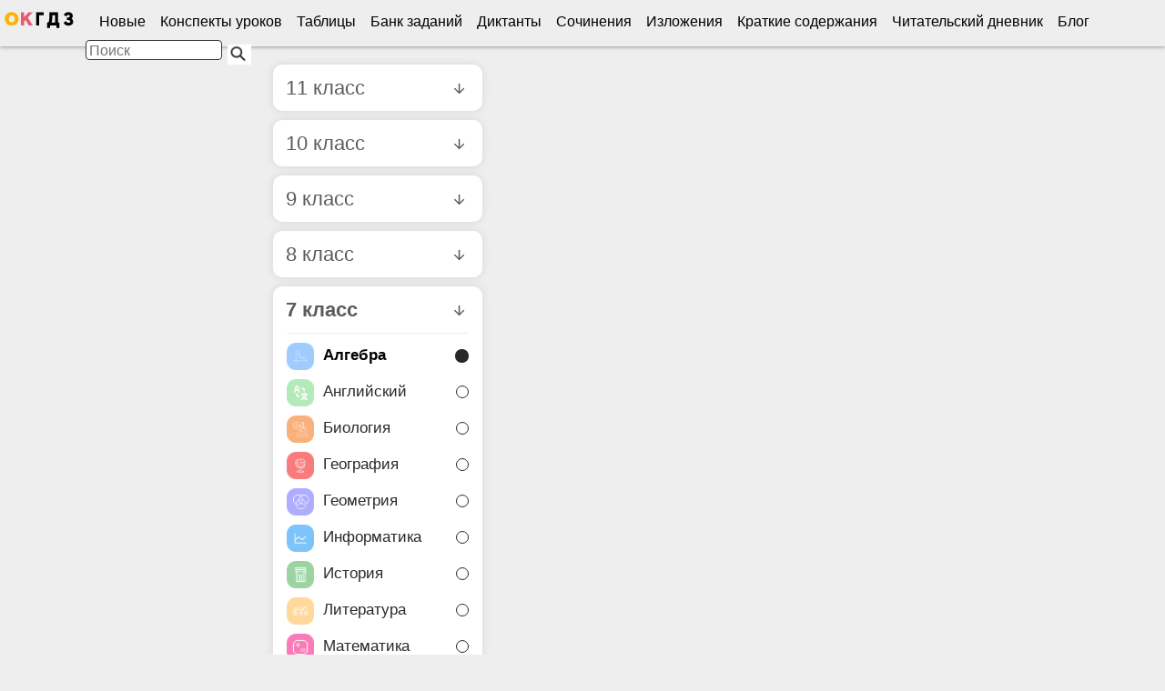

--- FILE ---
content_type: text/html; charset=utf-8
request_url: https://www.euroki.org/gdz/ru/algebra/7_klass/algebra_7_klass_zvavich_kuznetsova_868/kontrolnye-raboty-k-6a-paragraf-21-23-zadanie-variant-2
body_size: 30958
content:
<!DOCTYPE html><html lang="ru"><head class="" prefix="og: https://ogp.me/ns#"><meta charset="UTF-8"><title>ГДЗ Номер Вариант 2 Алгебра 7 класс Звавич Дидактические К-6А. Параграф 21-23, Контрольные | Сделай дз быстро на 5 ✅</title><meta content="Гарантируем лучшее решение. Смотреть ответы с объяснением на задание Вариант 2 К-6А. Параграф 21-23 по алгебре 7 класс дидактические материалы Звавич, Макарычев 2023." name="description"><meta content="гдз, Алгебра, по алгебре, 7 класс, Звавич, Макарычев, Кузнецова, решебник, задание, ответ, решение" name="keywords"><meta content="width=device-width, initial-scale=1.0" name="viewport"><meta content="on" http-equiv="x-dns-prefetch-control"><meta content="origin" name="referrer"><link href="https://www.google-analytics.com/" rel="preconnect"><script>
//<![CDATA[
window.gon={};gon.sbn=true;gon.country_id=2;gon.app="html";gon.pwa_cache=true;gon.gdz_id=2569524;gon.book_id=2967;
//]]>
</script><link href="https://www.euroki.org/gdz/ru/algebra/7_klass/algebra_7_klass_zvavich_kuznetsova_868/kontrolnye-raboty-k-6a-paragraf-21-23-zadanie-variant-2" rel="canonical"><link href="/favicon.ico" rel="icon" type="image/x-icon">    <style>.carousel{position:relative;box-sizing:border-box}.carousel *,.carousel *:before,.carousel *:after{box-sizing:inherit}.carousel.is-draggable{cursor:move;cursor:grab}.carousel.is-dragging{cursor:move;cursor:grabbing}.carousel__viewport{position:relative;overflow:hidden;max-width:100%;max-height:100%}.carousel__track{display:flex}.carousel__slide{flex:0 0 auto;width:var(--carousel-slide-width, 60%);max-width:100%;padding:1rem;position:relative;overflow-x:hidden;overflow-y:auto;overscroll-behavior:contain}.has-dots{margin-bottom:calc(.5rem + 22px)}.carousel__dots{margin:0 auto;padding:0;position:absolute;top:calc(100% + .5rem);left:0;right:0;display:flex;justify-content:center;list-style:none;user-select:none}.carousel__dots .carousel__dot{margin:0;padding:0;display:block;position:relative;width:22px;height:22px;cursor:pointer}.carousel__dots .carousel__dot:after{content:"";width:8px;height:8px;border-radius:50%;position:absolute;top:50%;left:50%;transform:translate(-50%, -50%);background-color:currentColor;opacity:.25;transition:opacity .15s ease-in-out}.carousel__dots .carousel__dot.is-selected:after{opacity:1}.carousel__button{width:var(--carousel-button-width, 48px);height:var(--carousel-button-height, 48px);padding:0;border:0;display:flex;justify-content:center;align-items:center;pointer-events:all;cursor:pointer;color:var(--carousel-button-color, currentColor);background:var(--carousel-button-bg, transparent);border-radius:var(--carousel-button-border-radius, 50%);box-shadow:var(--carousel-button-shadow, none);transition:opacity .15s ease}.carousel__button.is-prev,.carousel__button.is-next{position:absolute;top:50%;transform:translateY(-50%)}.carousel__button.is-prev{left:10px}.carousel__button.is-next{right:10px}.carousel__button[disabled]{cursor:default;opacity:.3}.carousel__button svg{width:var(--carousel-button-svg-width, 50%);height:var(--carousel-button-svg-height, 50%);fill:none;stroke:currentColor;stroke-width:var(--carousel-button-svg-stroke-width, 1.5);stroke-linejoin:bevel;stroke-linecap:round;filter:var(--carousel-button-svg-filter, none);pointer-events:none}html.with-fancybox{scroll-behavior:auto}body.compensate-for-scrollbar{overflow:hidden !important;touch-action:none}.fancybox__container{position:fixed;top:0;left:0;bottom:0;right:0;direction:ltr;margin:0;padding:env(safe-area-inset-top, 0px) env(safe-area-inset-right, 0px) env(safe-area-inset-bottom, 0px) env(safe-area-inset-left, 0px);box-sizing:border-box;display:flex;flex-direction:column;color:var(--fancybox-color, #fff);-webkit-tap-highlight-color:rgba(0,0,0,0);overflow:hidden;z-index:1050;outline:none;transform-origin:top left;--carousel-button-width: 48px;--carousel-button-height: 48px;--carousel-button-svg-width: 24px;--carousel-button-svg-height: 24px;--carousel-button-svg-stroke-width: 2.5;--carousel-button-svg-filter: drop-shadow(1px 1px 1px rgba(0, 0, 0, 0.4))}.fancybox__container *,.fancybox__container *::before,.fancybox__container *::after{box-sizing:inherit}.fancybox__container :focus{outline:none}body:not(.is-using-mouse) .fancybox__container :focus{box-shadow:0 0 0 1px #fff,0 0 0 2px var(--fancybox-accent-color, rgba(1, 210, 232, 0.94))}@media all and (min-width: 1024px){.fancybox__container{--carousel-button-width:48px;--carousel-button-height:48px;--carousel-button-svg-width:27px;--carousel-button-svg-height:27px}}.fancybox__backdrop{position:absolute;top:0;right:0;bottom:0;left:0;z-index:-1;background:var(--fancybox-bg, rgba(24, 24, 27, 0.92))}.fancybox__carousel{position:relative;flex:1 1 auto;min-height:0;height:100%;z-index:10}.fancybox__carousel.has-dots{margin-bottom:calc(.5rem + 22px)}.fancybox__viewport{position:relative;width:100%;height:100%;overflow:visible;cursor:default}.fancybox__track{display:flex;height:100%}.fancybox__slide{flex:0 0 auto;width:100%;max-width:100%;margin:0;padding:48px 8px 8px 8px;position:relative;overscroll-behavior:contain;display:flex;flex-direction:column;outline:0;overflow:auto;--carousel-button-width: 36px;--carousel-button-height: 36px;--carousel-button-svg-width: 22px;--carousel-button-svg-height: 22px}.fancybox__slide::before,.fancybox__slide::after{content:"";flex:0 0 0;margin:auto}@media all and (min-width: 1024px){.fancybox__slide{padding:64px 100px}}.fancybox__content{margin:0 env(safe-area-inset-right, 0px) 0 env(safe-area-inset-left, 0px);padding:36px;color:var(--fancybox-content-color, #374151);background:var(--fancybox-content-bg, #fff);position:relative;align-self:center;display:flex;flex-direction:column;z-index:20}.fancybox__content :focus:not(.carousel__button.is-close){outline:thin dotted;box-shadow:none}.fancybox__caption{align-self:center;max-width:100%;margin:0;padding:1rem 0 0 0;line-height:1.375;color:var(--fancybox-color, currentColor);visibility:visible;cursor:auto;flex-shrink:0;overflow-wrap:anywhere}.is-loading .fancybox__caption{visibility:hidden}.fancybox__container>.carousel__dots{top:100%;color:var(--fancybox-color, #fff)}.fancybox__nav .carousel__button{z-index:40}.fancybox__nav .carousel__button.is-next{right:8px}@media all and (min-width: 1024px){.fancybox__nav .carousel__button.is-next{right:40px}}.fancybox__nav .carousel__button.is-prev{left:8px}@media all and (min-width: 1024px){.fancybox__nav .carousel__button.is-prev{left:40px}}.carousel__button.is-close{position:absolute;top:8px;right:8px;top:calc(env(safe-area-inset-top, 0px) + 8px);right:calc(env(safe-area-inset-right, 0px) + 8px);z-index:40}@media all and (min-width: 1024px){.carousel__button.is-close{right:40px}}.fancybox__content>.carousel__button.is-close{position:absolute;top:-40px;right:0;color:var(--fancybox-color, #fff)}.fancybox__no-click,.fancybox__no-click button{pointer-events:none}.fancybox__spinner{position:absolute;top:50%;left:50%;transform:translate(-50%, -50%);width:50px;height:50px;color:var(--fancybox-color, currentColor)}.fancybox__slide .fancybox__spinner{cursor:pointer;z-index:1053}.fancybox__spinner svg{animation:fancybox-rotate 2s linear infinite;transform-origin:center center;position:absolute;top:0;right:0;bottom:0;left:0;margin:auto;width:100%;height:100%}.fancybox__spinner svg circle{fill:none;stroke-width:2.75;stroke-miterlimit:10;stroke-dasharray:1,200;stroke-dashoffset:0;animation:fancybox-dash 1.5s ease-in-out infinite;stroke-linecap:round;stroke:currentColor}@keyframes fancybox-rotate{100%{transform:rotate(360deg)}}@keyframes fancybox-dash{0%{stroke-dasharray:1,200;stroke-dashoffset:0}50%{stroke-dasharray:89,200;stroke-dashoffset:-35px}100%{stroke-dasharray:89,200;stroke-dashoffset:-124px}}.fancybox__backdrop,.fancybox__caption,.fancybox__nav,.carousel__dots,.carousel__button.is-close{opacity:var(--fancybox-opacity, 1)}.fancybox__container.is-animated[aria-hidden=false] .fancybox__backdrop,.fancybox__container.is-animated[aria-hidden=false] .fancybox__caption,.fancybox__container.is-animated[aria-hidden=false] .fancybox__nav,.fancybox__container.is-animated[aria-hidden=false] .carousel__dots,.fancybox__container.is-animated[aria-hidden=false] .carousel__button.is-close{animation:.15s ease backwards fancybox-fadeIn}.fancybox__container.is-animated.is-closing .fancybox__backdrop,.fancybox__container.is-animated.is-closing .fancybox__caption,.fancybox__container.is-animated.is-closing .fancybox__nav,.fancybox__container.is-animated.is-closing .carousel__dots,.fancybox__container.is-animated.is-closing .carousel__button.is-close{animation:.15s ease both fancybox-fadeOut}.fancybox-fadeIn{animation:.15s ease both fancybox-fadeIn}.fancybox-fadeOut{animation:.1s ease both fancybox-fadeOut}.fancybox-zoomInUp{animation:.2s ease both fancybox-zoomInUp}.fancybox-zoomOutDown{animation:.15s ease both fancybox-zoomOutDown}.fancybox-throwOutUp{animation:.15s ease both fancybox-throwOutUp}.fancybox-throwOutDown{animation:.15s ease both fancybox-throwOutDown}@keyframes fancybox-fadeIn{from{opacity:0}to{opacity:1}}@keyframes fancybox-fadeOut{to{opacity:0}}@keyframes fancybox-zoomInUp{from{transform:scale(0.97) translate3d(0, 16px, 0);opacity:0}to{transform:scale(1) translate3d(0, 0, 0);opacity:1}}@keyframes fancybox-zoomOutDown{to{transform:scale(0.97) translate3d(0, 16px, 0);opacity:0}}@keyframes fancybox-throwOutUp{to{transform:translate3d(0, -30%, 0);opacity:0}}@keyframes fancybox-throwOutDown{to{transform:translate3d(0, 30%, 0);opacity:0}}.fancybox__carousel .carousel__slide{scrollbar-width:thin;scrollbar-color:#ccc hsla(0,0%,100%,.1)}.fancybox__carousel .carousel__slide::-webkit-scrollbar{width:8px;height:8px}.fancybox__carousel .carousel__slide::-webkit-scrollbar-track{background-color:hsla(0,0%,100%,.1)}.fancybox__carousel .carousel__slide::-webkit-scrollbar-thumb{background-color:#ccc;border-radius:2px;box-shadow:inset 0 0 4px rgba(0,0,0,.2)}.fancybox__carousel.is-draggable .fancybox__slide,.fancybox__carousel.is-draggable .fancybox__slide .fancybox__content{cursor:move;cursor:grab}.fancybox__carousel.is-dragging .fancybox__slide,.fancybox__carousel.is-dragging .fancybox__slide .fancybox__content{cursor:move;cursor:grabbing}.fancybox__carousel .fancybox__slide .fancybox__content{cursor:auto}.fancybox__carousel .fancybox__slide.can-zoom_in .fancybox__content{cursor:zoom-in}.fancybox__carousel .fancybox__slide.can-zoom_out .fancybox__content{cursor:zoom-out}.fancybox__carousel .fancybox__slide.is-draggable .fancybox__content{cursor:move;cursor:grab}.fancybox__carousel .fancybox__slide.is-dragging .fancybox__content{cursor:move;cursor:grabbing}.fancybox__image{transform-origin:0 0;user-select:none;transition:none}.has-image .fancybox__content{padding:0;background:rgba(0,0,0,0);min-height:1px}.is-closing .has-image .fancybox__content{overflow:visible}.has-image[data-image-fit=contain]{overflow:visible;touch-action:none}.has-image[data-image-fit=contain] .fancybox__content{flex-direction:row;flex-wrap:wrap}.has-image[data-image-fit=contain] .fancybox__image{max-width:100%;max-height:100%;object-fit:contain}.has-image[data-image-fit=contain-w]{overflow-x:hidden;overflow-y:auto}.has-image[data-image-fit=contain-w] .fancybox__content{min-height:auto}.has-image[data-image-fit=contain-w] .fancybox__image{max-width:100%;height:auto}.has-image[data-image-fit=cover]{overflow:visible;touch-action:none}.has-image[data-image-fit=cover] .fancybox__content{width:100%;height:100%}.has-image[data-image-fit=cover] .fancybox__image{width:100%;height:100%;object-fit:cover}.fancybox__carousel .fancybox__slide.has-iframe .fancybox__content,.fancybox__carousel .fancybox__slide.has-map .fancybox__content,.fancybox__carousel .fancybox__slide.has-pdf .fancybox__content,.fancybox__carousel .fancybox__slide.has-video .fancybox__content,.fancybox__carousel .fancybox__slide.has-html5video .fancybox__content{max-width:100%;flex-shrink:1;min-height:1px;overflow:visible}.fancybox__carousel .fancybox__slide.has-iframe .fancybox__content,.fancybox__carousel .fancybox__slide.has-map .fancybox__content,.fancybox__carousel .fancybox__slide.has-pdf .fancybox__content{width:100%;height:80%}.fancybox__carousel .fancybox__slide.has-video .fancybox__content,.fancybox__carousel .fancybox__slide.has-html5video .fancybox__content{width:960px;height:540px;max-width:100%;max-height:100%}.fancybox__carousel .fancybox__slide.has-map .fancybox__content,.fancybox__carousel .fancybox__slide.has-pdf .fancybox__content,.fancybox__carousel .fancybox__slide.has-video .fancybox__content,.fancybox__carousel .fancybox__slide.has-html5video .fancybox__content{padding:0;background:rgba(24,24,27,.9);color:#fff}.fancybox__carousel .fancybox__slide.has-map .fancybox__content{background:#e5e3df}.fancybox__html5video,.fancybox__iframe{border:0;display:block;height:100%;width:100%;background:rgba(0,0,0,0)}.fancybox-placeholder{position:absolute;width:1px;height:1px;padding:0;margin:-1px;overflow:hidden;clip:rect(0, 0, 0, 0);white-space:nowrap;border-width:0}.fancybox__thumbs{flex:0 0 auto;position:relative;padding:0px 3px;opacity:var(--fancybox-opacity, 1)}.fancybox__container.is-animated[aria-hidden=false] .fancybox__thumbs{animation:.15s ease-in backwards fancybox-fadeIn}.fancybox__container.is-animated.is-closing .fancybox__thumbs{opacity:0}.fancybox__thumbs .carousel__slide{flex:0 0 auto;width:var(--fancybox-thumbs-width, 96px);margin:0;padding:8px 3px;box-sizing:content-box;display:flex;align-items:center;justify-content:center;overflow:visible;cursor:pointer}.fancybox__thumbs .carousel__slide .fancybox__thumb::after{content:"";position:absolute;top:0;left:0;right:0;bottom:0;border-width:5px;border-style:solid;border-color:var(--fancybox-accent-color, rgba(34, 213, 233, 0.96));opacity:0;transition:opacity .15s ease;border-radius:var(--fancybox-thumbs-border-radius, 4px)}.fancybox__thumbs .carousel__slide.is-nav-selected .fancybox__thumb::after{opacity:.92}.fancybox__thumbs .carousel__slide>*{pointer-events:none;user-select:none}.fancybox__thumb{position:relative;width:100%;padding-top:calc(100%/(var(--fancybox-thumbs-ratio, 1.5)));background-size:cover;background-position:center center;background-color:hsla(0,0%,100%,.1);background-repeat:no-repeat;border-radius:var(--fancybox-thumbs-border-radius, 4px)}.fancybox__toolbar{position:absolute;top:0;right:0;left:0;z-index:20;background:linear-gradient(to top, hsla(0, 0%, 0%, 0) 0%, hsla(0, 0%, 0%, 0.006) 8.1%, hsla(0, 0%, 0%, 0.021) 15.5%, hsla(0, 0%, 0%, 0.046) 22.5%, hsla(0, 0%, 0%, 0.077) 29%, hsla(0, 0%, 0%, 0.114) 35.3%, hsla(0, 0%, 0%, 0.155) 41.2%, hsla(0, 0%, 0%, 0.198) 47.1%, hsla(0, 0%, 0%, 0.242) 52.9%, hsla(0, 0%, 0%, 0.285) 58.8%, hsla(0, 0%, 0%, 0.326) 64.7%, hsla(0, 0%, 0%, 0.363) 71%, hsla(0, 0%, 0%, 0.394) 77.5%, hsla(0, 0%, 0%, 0.419) 84.5%, hsla(0, 0%, 0%, 0.434) 91.9%, hsla(0, 0%, 0%, 0.44) 100%);padding:0;touch-action:none;display:flex;justify-content:space-between;--carousel-button-svg-width: 20px;--carousel-button-svg-height: 20px;opacity:var(--fancybox-opacity, 1);text-shadow:var(--fancybox-toolbar-text-shadow, 1px 1px 1px rgba(0, 0, 0, 0.4))}@media all and (min-width: 1024px){.fancybox__toolbar{padding:8px}}.fancybox__container.is-animated[aria-hidden=false] .fancybox__toolbar{animation:.15s ease-in backwards fancybox-fadeIn}.fancybox__container.is-animated.is-closing .fancybox__toolbar{opacity:0}.fancybox__toolbar__items{display:flex}.fancybox__toolbar__items--left{margin-right:auto}.fancybox__toolbar__items--center{position:absolute;left:50%;transform:translateX(-50%)}.fancybox__toolbar__items--right{margin-left:auto}@media(max-width: 640px){.fancybox__toolbar__items--center:not(:last-child){display:none}}.fancybox__counter{min-width:72px;padding:0 10px;line-height:var(--carousel-button-height, 48px);text-align:center;font-size:17px;font-variant-numeric:tabular-nums;-webkit-font-smoothing:subpixel-antialiased}.fancybox__progress{background:var(--fancybox-accent-color, rgba(34, 213, 233, 0.96));height:3px;left:0;position:absolute;right:0;top:0;transform:scaleX(0);transform-origin:0;transition-property:transform;transition-timing-function:linear;z-index:30;user-select:none}.fancybox__container:fullscreen::backdrop{opacity:0}.fancybox__button--fullscreen g:nth-child(2){display:none}.fancybox__container:fullscreen .fancybox__button--fullscreen g:nth-child(1){display:none}.fancybox__container:fullscreen .fancybox__button--fullscreen g:nth-child(2){display:block}.fancybox__button--slideshow g:nth-child(2){display:none}.fancybox__container.has-slideshow .fancybox__button--slideshow g:nth-child(1){display:none}.fancybox__container.has-slideshow .fancybox__button--slideshow g:nth-child(2){display:block}.device_tablet #remote{margin-top:0}.device_tablet .main{padding-top:10px}.twitter-typeahead{width:100%;box-sizing:border-box}.typeahead,.tt-query,.tt-hint{height:12px;padding:8px 12px;font-size:16px;line-height:28px;outline:none;margin:6px;border-radius:4px;outline:none;-webkit-appearance:none;-webkit-tap-highlight-color:rgba(0,0,0,0)}.typeahead{background-color:#fff}.typeahead:focus{border:2px solid #0366d6}.tt-query{box-shadow:inset 0 1px 1px rgba(0,0,0,.075)}.tt-hint{color:#999}.tt-menu{width:100%;margin:-4px 0 0 6px;padding:6px 0;background-color:#fff;border:1px solid #ccc;border:1px solid rgba(0,0,0,.2);box-shadow:0 5px 10px rgba(0,0,0,.2)}.tt-suggestion{padding:3px 20px;font-size:18px;line-height:24px}.tt-suggestion:hover,.tt-suggestion.tt-cursor{cursor:pointer}.tt-suggestion:hover .search_title,.tt-suggestion.tt-cursor .search_title{text-decoration:underline;color:#0366d6}.tt-suggestion p{margin:0}#scrollable-dropdown-menu .tt-dropdown-menu{max-height:150px;overflow-y:auto}.tabs__tabs .tabs__tab{cursor:pointer;box-sizing:border-box;color:#010101;display:inline-block;font-size:18px;height:40px;line-height:16px;width:24%;text-align:center;padding:16px 0;text-decoration:none;border-bottom:2px solid rgba(0,0,0,0);font-weight:bold;white-space:nowrap}.tabs__tabs .tabs__tab.active{border-bottom-color:#e95c72}.tabs_content .new_content,.tabs_content .top_content,.tabs_content .my_content{display:none}.tabs_content .tab_content h2{display:none}.tabs_content .tab_content .swiper-container{background-color:#fff !important}.tabs_content .tab_content .swiper-container .cover{width:95px !important;height:140px !important;display:block;margin:0 auto}.new_workbooks .cover,.top_bk .cover,.new_bk .cover,.my_bk .cover,.swipe_complect .cover,.swipe_kontr .cover,.swipe_contur .cover{width:100px !important;height:145px !important}.similar,.similar_top{font-size:11px}.similar h1,.similar_top h1{font-size:16px}.similar .new_workbooks li,.similar_top .new_workbooks li{float:left !important;width:12.8%}.similar .new_workbooks img,.similar_top .new_workbooks img{margin:0 auto 4px}@media only screen and (min-width: 768px)and (max-width: 1024px){.similar .new_workbooks li,.similar_top .new_workbooks li{width:12% !important}}.similar .similar_groups,.similar_top .similar_groups{padding:10px}@media(min-width: 740px){.similar .similar_content,.similar_top .similar_content{box-shadow:0 0 5px #ccc;background:#fff}}.similar .similar_content,.similar_top .similar_content{left:-5px;padding-bottom:10px;padding-left:0}.similar .similar_content li,.similar_top .similar_content li{list-style:none;position:relative;text-align:center;padding:6px;overflow:hidden}.similar .similar_content li img,.similar_top .similar_content li img{display:block;width:100px;height:145px}@media(max-width: 740px){.similar .similar_content .second_cover,.similar_top .similar_content .second_cover{width:21% !important;margin-left:10px}}.similar .similar_content .second_cover,.similar_top .similar_content .second_cover{margin:5px;height:120px}.similar .similar_content li:hover,.similar_top .similar_content li:hover{box-shadow:inset 0 8px 10px #ebebeb,inset 4px 35px 65px 5px rgba(242,242,242,.9);-webkit-transition-duration:90ms;-moz-transition-duration:90ms;transition-duration:90ms;-moz-transition-duration:90ms;-o-transition-duration:90ms;transition-duration:90ms;text-decoration:none}.device_mobile .similar{margin:0 0 20px}.device_mobile .new_workbooks .cover,.device_mobile .top_bk .cover,.device_mobile .new_bk .cover,.device_mobile .my_bk .cover,.device_mobile .swipe_complect .cover,.device_mobile .swipe_kontr .cover,.device_mobile .swipe_contur .cover{width:95px !important;height:140px !important;display:block;margin:0 auto}.uptl_container-share{bottom:0px;width:100%;left:0;z-index:999}.uptlk_wdgt_jBv1f .uptl_toolbar.uptl_toolbar_share{display:block;height:auto}.uptl_toolbar{padding:0;margin:0;background:none;border:none;height:auto}.uptl_toolbar a{display:block}.uptl_container *{font-family:Arial,"Helvetica Neue",Helvetica,sans-serif !important;padding:0;margin:0;box-sizing:content-box !important;-moz-box-sizing:content-box !important;text-indent:0;letter-spacing:normal}.__utl-reset,.__utl-reset *{font-family:Arial,"Helvetica Neue",Helvetica,sans-serif;box-sizing:content-box;-moz-box-sizing:content-box;text-indent:0;letter-spacing:normal;vertical-align:baseline;font-weight:normal;font-style:normal;font-size:12px;border:0 none;outline:0;padding:0;margin:0;color:#000;text-decoration:none;-webkit-touch-callout:none;-webkit-user-select:none;-khtml-user-select:none;-moz-user-select:none;-ms-user-select:none;user-select:none;text-shadow:none !important;line-height:normal}#__utl-buttons-1 .uptl_container-share .uptl_toolbar ul{padding:0 !important;list-style-type:none}.uptl_toolbar ul{height:35px !important}.uptlk_wdgt_jBv1f.uptl_container-share .uptl_toolbar.uptl_toolbar_share ul.horizontal{height:30px}.uptlk_wdgt_jBv1f .uptl_toolbar.uptl_toolbar_share ul.horizontal{white-space:nowrap}.uptlk_wdgt_jBv1f.uptl_container-share .uptl_toolbar.uptl_toolbar_share ul{background-color:rgba(237,237,237,0)}.uptlk_wdgt_jBv1f .uptl_toolbar.uptl_toolbar_share ul.horizontal{white-space:nowrap}.uptlk_wdgt_jBv1f .uptl_toolbar.uptl_toolbar_share ul{padding:3px !important;border-radius:4px !important;display:inline-block !important;margin:0}.share-style-1{width:33.3%;float:left}.share-style-2{width:25%;float:left}#__utl-buttons-1 .uptl_toolbar>ul>li,#__utl-buttons-1 .uptl_toolbar>ul>li>.sn-icon,#__utl-buttons-1 .uptl_toolbar>ul>li>.sn-icon:before,#__utl-buttons-1 .uptl_share_more_popup__list .sn-icon#__utl-buttons-1 .uptl_share_more_popup__list .sn-icon:before{color:#fff !important}.uptolike-buttons .uptl_container-share .uptl_toolbar ul.horizontal li{margin:0 !important;padding:0 !important}.uptlk_wdgt_jBv1f .uptl_toolbar.uptl_toolbar_share ul.horizontal li{margin-right:3px !important;vertical-align:top !important}.uptlk_wdgt_jBv1f .uptl_toolbar.uptl_toolbar_share ul li{list-style-type:none !important;display:inline-block !important;cursor:pointer !important;line-height:0 !important;padding:0 !important;margin:0 !important;background-image:none !important}.utl-icon-vk{text-align:center;background-color:#51749c !important}.utl-icon-tg{text-align:center;background-color:#0088ca !important;height:36px}.utl-icon-tg a{text-align:center}.utl-icon-tg img{padding-top:2px;width:32px}.utl-icon-fb{text-align:center;background-color:#45639e !important}.utl-icon-tw{text-align:center;background-color:#23b9eb !important}.utl-icon-wh{text-align:center;background-color:#5edb57 !important}.utl-icon-vb{text-align:center;background-color:#9147ab !important}.uptl_toolbar ul{display:flex;box-sizing:border-box;flex-direction:row;height:55px !important}.uptl_toolbar ul li{width:25%;margin:0 15px;height:50px;justify-content:center;border-radius:100px;display:inline-flex;background-color:rgba(0,0,0,0) !important}.uptl_toolbar ul li.utl-icon-vb a{background-color:#9147ab !important}.uptl_toolbar ul li.utl-icon-wh a{background-color:#5edb57 !important}.uptl_toolbar ul li.utl-icon-tg a{background-color:#0088ca !important}.uptl_toolbar ul li.utl-icon-vk a{background-color:#51749c !important}.uptl_toolbar ul li a{width:50px;border-radius:50px}.uptl_toolbar ul li a img,.uptl_toolbar ul li a svg{margin-top:9px !important;padding-top:0 !important}/*! normalize.css v8.0.1 | MIT License | github.com/necolas/normalize.css */html{line-height:1.15}body{margin:0}main{display:block}h1{font-size:2em;margin:.67em 0}hr{box-sizing:content-box;height:0;overflow:visible}pre{font-family:monospace,monospace;font-size:1em}a{background-color:rgba(0,0,0,0)}abbr[title]{border-bottom:none;text-decoration:underline;text-decoration:underline dotted}b,strong{font-weight:bolder}code,kbd,samp{font-family:monospace,monospace;font-size:1em}small{font-size:80%}sub,sup{font-size:75%;line-height:0;position:relative;vertical-align:baseline}sub{bottom:-0.25em}sup{top:-0.5em}img{border-style:none}button,input,optgroup,select,textarea{font-family:inherit;font-size:100%;line-height:1.15;margin:0}button,input{overflow:visible}button,select{text-transform:none}button,[type=button],[type=reset],[type=submit]{-webkit-appearance:button}button::-moz-focus-inner,[type=button]::-moz-focus-inner,[type=reset]::-moz-focus-inner,[type=submit]::-moz-focus-inner{border-style:none;padding:0}button:-moz-focusring,[type=button]:-moz-focusring,[type=reset]:-moz-focusring,[type=submit]:-moz-focusring{outline:1px dotted ButtonText}fieldset{padding:.35em .75em .625em}legend{box-sizing:border-box;color:inherit;display:table;max-width:100%;padding:0;white-space:normal}progress{vertical-align:baseline}textarea{overflow:auto}[type=checkbox],[type=radio]{box-sizing:border-box;padding:0}[type=number]::-webkit-inner-spin-button,[type=number]::-webkit-outer-spin-button{height:auto}[type=search]{-webkit-appearance:textfield;outline-offset:-2px}[type=search]::-webkit-search-decoration{-webkit-appearance:none}::-webkit-file-upload-button{-webkit-appearance:button;font:inherit}details{display:block}summary{display:list-item}template{display:none}[hidden]{display:none}.mob_btm{position:fixed;bottom:0px;width:100%;z-index:9999999}.bottom_buttons_wrapper{height:80px;display:flex;justify-content:center;width:100%}.bottom_buttons_wrapper button{display:flex;justify-content:center;align-items:center;padding:0;border:none;appearance:none;background-color:rgba(0,0,0,0);width:22%;float:left}.bottom_buttons_wrapper button .soc_btt_wrp{width:55px;height:55px;border-radius:30px}.bottom_buttons_wrapper button .soc_btt_wrp img{width:135%;box-shadow:0 2px 10px 0 rgba(0,0,0,.4);border-radius:50px;background-color:#fff}#social_buttons_wrapper{height:60px;display:flex;justify-content:center;width:240px;float:right;background-color:#f2f2f2;border-radius:25px;box-shadow:0 10px 20px 0 rgba(0,0,0,.2);transition:all 175ms ease}#social_buttons_wrapper button{display:flex;justify-content:center;align-items:center;padding:0;border:none;appearance:none;background-color:rgba(0,0,0,0);width:25%;float:left}#social_buttons_wrapper button .soc_btt_wrp{width:45px;height:45px;border-radius:30px}#social_buttons_wrapper button .vk_btn{background-color:#4a76a8}#social_buttons_wrapper button .vk_btn img{margin-top:12px;width:30px}#social_buttons_wrapper button .wa_btn{background-color:#45c453}#social_buttons_wrapper button .wa_btn img{margin-top:7px;width:30px}#social_buttons_wrapper button .tg_btn{background-color:#2aa3d6}#social_buttons_wrapper button .tg_btn img{margin-top:7px;width:30px}#social_buttons_wrapper button .vb_btn{background-color:#9047ab}#social_buttons_wrapper button .vb_btn img{margin-top:9px;width:30px}.complain{display:none}.koza_send_error .link,.koza_send_error .link:visited{cursor:pointer;text-decoration:underline;color:#5050b5;font-size:16px;padding-bottom:20px;display:block}.koza_send_error .form{display:none}.koza_send_error .error{color:red}.koza_send_error label{font-size:13px;font-weight:500;display:block;margin-bottom:7px;line-height:16px}.koza_send_error label textarea,.koza_send_error label input{margin-top:4px;display:block;font-size:14px;padding:4px;width:300px}.koza_send_error label textarea{height:80px}@media(prefers-color-scheme: dark){.answer canvas{filter:invert(1) hue-rotate(180deg)}}.blabla_1_33{background:#000}.minimize,.enrich,.rephrase,.rllbck,.voice{display:inline-block;border:0;margin-bottom:10px;padding:6px 10px;border-radius:10px;color:#000 !important;text-decoration:none;font-size:16px}.minimize:hover,.enrich:hover,.rephrase:hover,.rllbck:hover,.voice:hover{text-decoration:none}.minimize:active,.enrich:active,.rephrase:active,.rllbck:active,.voice:active{text-decoration:none}.minimize{background-color:#3cb6f5}.enrich{background-color:#bfcff7}.rephrase{background-color:#4ec3c7}.rllbck{display:none;background-color:#c4c3c3}.voice{background-color:#d8bff7}.level_0{display:inline}.level_0 a{min-width:57px !important;padding:6px;display:inline-block}.level_0 .active{background:#0366d6;color:#fff}.cover{border-radius:8px}html{height:100%;font-size:100%}body{background:#eeeeef;font-family:Arial,sans-serif}table{font-size:1em}table th{text-align:left;font-weight:normal}table caption{text-align:left}.clear{clear:both;height:0;line-height:0;font-size:0}.clearfix::after{clear:both;content:"";display:block}html[xmlns] .clearfix{display:block}* html .clearfix{height:1%}.ads{margin:0 auto;font-size:13px;line-height:18px;padding:10px}.zimg{display:none;background:#000 url(/assets/zoom_in-0545244b2f28c7bbaa334ab467b49f941f40118cb431cbbd270ba8b7a6514852.png) no-repeat center;padding:0 5px;position:absolute;width:100%;height:100%;top:0;left:0;cursor:zoom-in;opacity:.3}.fancybox-overlay{z-index:100003 !important}a{color:#0366d6;text-decoration:none}a:hover{text-decoration:underline}p{margin-bottom:0px}h1{margin-bottom:8px;font-size:22px;font-weight:bold}h2{margin-bottom:5px;font-size:20px;font-weight:bold}h3{margin-bottom:3px;font-size:16px;font-weight:bold}h4{margin-bottom:2px;font-size:16px;font-weight:bold}h4 em{color:#989898;font-style:normal}h5{margin-bottom:7px}#search_menu{display:none}.searchishka{float:right;z-index:100;position:absolute;right:64px;margin:3px 7px 0 0;padding:4px}.searchishka img{margin-top:4px}.searchishka_left{display:inline-block;vertical-align:middle;margin:8px 8px 0 4px;padding:0}.search_layer #remote{display:flex;align-items:center}.voice_to_text{float:right;z-index:100;position:absolute;right:29px;margin:2px 10px 0 0;padding:4px}.photo_to_book{float:right;z-index:100;position:absolute;right:2px;margin:2px 10px 0 0;padding:4px;font-size:larger}.book_cvr{width:190px}.hamburger{float:left;margin:7px}.hamburger img{margin-top:2px;transform:scaleX(-1)}.mob_logo a{padding:15px 10px 5px 10px}.mob_logo img{margin:12px auto -6px 0}.navbar{margin:0 0 10px;padding-top:1px;border:0;min-height:50px !important;border-radius:0;background-color:#eeeeef !important;background-image:none !important;box-shadow:0 0 5px #777}.navbar .navbar-brand{padding:0}.navbar .navbar-brand img{height:24px;width:114px;margin:15px 10px 0 20px;margin-bottom:0px}.navbar .navbar-nav{margin:0 0 0 20px !important;overflow:hidden}.navbar .navbar-nav li{float:left !important;margin-right:10px}.navbar .navbar-nav li a{font-size:16px !important;padding:3px !important;color:#000;margin-top:11px}.mbl{margin-left:2px;right:210px}.mbl .lng{position:absolute;margin:12px 0 0 10px}.mbl .typeahead.tt-input{border:1px solid rgba(0,0,0,.15);border-radius:3px;color:#000;background:#fff;height:12px}.mbl .tt-menu{left:0 !important;width:350px !important}.mbl_full{right:326px}.mbl_full .tt-input{width:258px}.dsk .header_blog{font-size:18px;padding:3px !important;color:#000;margin-top:1px;margin-right:10px;display:block;float:left}.dsk .lng{position:relative;float:right;margin-top:7px}.lng .btn-default{background-color:#eeeeef;border-color:#eeeeef}.lng .dropdown-menu{min-width:55px !important}.lng img{height:20px;margin:-7px 7px -4px 0}.mnl .c{line-height:30px;border-bottom:4px solid}.mnl .c1{border-color:#62aafc}.mnl .c2{border-color:#4dc8fb}.mnl .c3{border-color:#77cb37}.mnl .c4{border-color:#76db5f}.mnl .c5{border-color:#f39131}.mnl .c6{border-color:#f8be32}.mnl .c7{border-color:#a168cf}.mnl .c8{border-color:#cb4d9f}.mnl .c9{border-color:#ef5f30}.mnl .c10{border-color:#ee5a5f}.mnl .c11{border-color:#62aafc}.mnl .c12{border-color:#4dc8fb}.mnl .c13{border-color:#77cb37}.mnl .sub::after{clear:both;content:"";display:block}.mnl .sub{padding:0;margin:5px 0 10px 0}.mnl .sub li{display:inline}.mnl .sub li a{line-height:20px;white-space:nowrap;color:#0366d6;padding:6px;margin:2px;border:1px solid #0366d6;display:inline-block;text-align:center;text-decoration:none;overflow:hidden;border-radius:5px;min-width:40px}.social_buttons{text-align:right;margin-bottom:10px}#vk_like{margin-top:2px;overflow:hidden}.vk_like_button{display:inline-block}.btns{margin:10px 0}.intro{font-size:16px;line-height:1.5}.intro h2{margin:20px 0 10px}.intro h3{margin:20px 0 10px;font-size:16px}.intro p{margin-bottom:14px}.gdz_menu{letter-spacing:-1px;font-weight:bold;box-shadow:0 0 5px #ccc;border:solid #fff 5px;background:#fff;margin-bottom:10px}.gdz_menu .dropdown-menu>li>a{padding:3px 10px}.gdz_menu a:hover{text-decoration:none;display:block}.gdz_menu table{width:100%}.gdz_menu table tr.head{height:44px}.gdz_menu table tr.head:hover{background:#fff}.gdz_menu table tr.head td{text-align:center;font-size:18px;font-weight:bold}.gdz_menu table tr.head td a{color:#000;font-size:20px;white-space:nowrap}.gdz_menu table tr.head td a div{margin-top:-4px;color:#ccc;font-size:10px;font-weight:normal}@media screen and (max-width: 500px){.gdz_menu table tr.head td.c7{width:2%}.gdz_menu table tr.head td.c7 a{padding:0 4px}}.gdz_menu table tr.head td:hover{background:#d3e4ff}.gdz_menu table tr.head td.blank{width:180px}.gdz_menu table tr.head td.blank:hover{background:#fff}.gdz_menu table tr.head.line_bottom td.blank{border-bottom:2px solid #ccc}.gdz_menu table tr.head.line_bottom td.c1{border-bottom:2px solid #0b8ecf}.gdz_menu table tr.head.line_bottom td.c2{border-bottom:2px solid #6fe0c7}.gdz_menu table tr.head.line_bottom td.c3{border-bottom:2px solid #c1da5f}.gdz_menu table tr.head.line_bottom td.c4{border-bottom:2px solid #e680cf}.gdz_menu table tr.head.line_bottom td.c5{border-bottom:2px solid #0195b6}.gdz_menu table tr.head.line_bottom td.c6{border-bottom:2px solid #eb7de7}.gdz_menu table tr.head.line_bottom td.c7{border-bottom:2px solid #7cdef5}.gdz_menu table tr.head.line_bottom td.c8{border-bottom:2px solid #eb8c1e}.gdz_menu table tr.head.line_bottom td.c9{border-bottom:2px solid #e62a4b}.gdz_menu table tr.head.line_bottom td.c10{border-bottom:2px solid #0b8ecf}.gdz_menu table tr.head.line_bottom td.c11{border-bottom:2px solid #6fe0c7}.gdz_menu table tr.head.line_bottom td.c12{border-bottom:2px solid #c1da5f}.gdz_menu table tr.head.line_bottom td.c13{border-bottom:2px solid #e680cf}.gdz_menu table tr.head.line_bottom td.c14{border-bottom:2px solid #0195b6}.gdz_menu table tr.head.line_bottom td.c15{border-bottom:2px solid #eb7de7}.gdz_menu table tr.head.line_bottom td.c16{border-bottom:2px solid #7cdef5}.gdz_menu table tr.head.line_bottom td.c17{border-bottom:2px solid #eb8c1e}.gdz_menu table tr.head.line_top td.blank{border-top:2px solid #ccc}.gdz_menu table tr.head.line_top td.c1{border-top:2px solid #0b8ecf}.gdz_menu table tr.head.line_top td.c2{border-top:2px solid #6fe0c7}.gdz_menu table tr.head.line_top td.c3{border-top:2px solid #c1da5f}.gdz_menu table tr.head.line_top td.c4{border-top:2px solid #e680cf}.gdz_menu table tr.head.line_top td.c5{border-top:2px solid #0195b6}.gdz_menu table tr.head.line_top td.c6{border-top:2px solid #eb7de7}.gdz_menu table tr.head.line_top td.c7{border-top:2px solid #7cdef5}.gdz_menu table tr.head.line_top td.c8{border-top:2px solid #eb8c1e}.gdz_menu table tr.head.line_top td.c9{border-top:2px solid #e62a4b}.gdz_menu table tr.head.line_top td.c10{border-top:2px solid #0b8ecf}.gdz_menu table tr.head.line_top td.c11{border-top:2px solid #6fe0c7}.gdz_menu table tr.head.line_top td.c12{border-top:2px solid #c1da5f}.gdz_menu table tr.head.line_top td.c13{border-top:2px solid #e680cf}.gdz_menu table tr.head.line_top td.c14{border-top:2px solid #0195b6}.gdz_menu table tr.head.line_top td.c15{border-top:2px solid #eb7de7}.gdz_menu table tr.head.line_top td.c16{border-top:2px solid #7cdef5}.gdz_menu table tr.head.line_top td.c17{border-top:2px solid #eb8c1e}.gdz_menu table tr.body{border-bottom:1px dashed #ccc}.gdz_menu table tr.body:hover{background:#f6f6f6}.gdz_menu table tr.body .active{background:#f6f6f6}.gdz_menu table tr.body td{padding:5px 2px}.gdz_menu table tr.body td:hover{background:#d3e4ff}.gdz_menu table tr.body td.check{text-align:center}.gdz_menu table tr.body td.check img{vertical-align:text-bottom}.gdz_menu table tr.body td.subject a{color:#000;font-size:16px;display:block;text-transform:uppercase}.gdz_menu table tr.body.last{border-bottom:1px solid #fff}.pagination{margin:20px 0 0 !important}.gdz_collapse{cursor:pointer}.bg_main{background-repeat:no-repeat;background-attachment:fixed;background-position:center top}.dsk_main{max-width:840px;padding:4px 10px 0;display:block;float:left;width:100%}.dsk_nav{width:250px;float:left}.main{margin:0 auto;max-width:840px;padding:4px 10px 0}.logo_block{border-bottom:1px solid #eee;width:800px}.logo_block .logo img{margin:-6px 0 0 -2px}.logo_block .user{width:722px;margin:30px 0 0 220px}.logo_block .user .avatar{width:60px;float:left}.logo_block .user .name{width:180px;float:left}.logo_block .user .name p{padding-bottom:4px}.logo_block .user .protons{width:300px;float:left}.logo_block .user .protons dl{margin-top:8px;background:url(/assets/p-6d22f3215838adcc6af79f89a09aa4deee4b9697208026b64962528f8991988e.png) no-repeat;padding:0 18px 0 41px;height:32px;float:left;font-size:11px}.logo_block .user .protons dl dt{color:dimgray;line-height:16px;font-weight:bold}.logo_block .user .protons dl dd{color:#ff7a00;font-size:18px;margin-top:-2px}.logo_block .user .protons input{margin-top:5px;float:left}.logo_block .user .like{width:180px;float:left;margin-top:10px}.logo_block .user .like div{margin-top:-10px}.logo_block .user em{display:block;color:#00476c;font-size:11px;font-style:normal}.logo_block .user strong{display:block;font-weight:normal;font-size:18px}.logo_block .user select{margin-top:2px}.logo_block .user #flag{vertical-align:middle}.logo_block .user .invite_friends{float:right;padding-right:10px;margin-top:-5px}.logo_block .invite_button,.logo_block .share{float:left;margin-right:10px}.logo_block .logo{float:left}.logo_block .logo_title{float:left;width:270px;font-size:14px;margin:20px 0 0 10px}.logo_block .logo_title .text{width:180px;float:left;font-weight:bold}.logo_block .logo_title a{float:right;margin:2px 0 0 0}.logo_block .admin{float:left}.logo_block .social{float:right;margin-top:14px;width:270px}.logo_block .social .line1,.logo_block .social .line2{margin-bottom:8px}.logo_block .social #vk_like{width:160px !important}.title{position:relative;margin:0 0 10px;font-size:12px;font-weight:bold;color:#999;vertical-align:bottom;line-height:20px}.title .form{padding-bottom:10px}.title .contest_promo{width:200px;float:left;position:relative}.title .contest_promo img{position:absolute;top:42px;left:30px}.title a{text-decoration:underline}.title a,.title span{vertical-align:middle;margin:0 3px;font-size:14px}.title span{color:#333}.title b{color:#333;vertical-align:middle;margin:0 3px;font-size:14px}.title form label{margin:0 4px}.title #bonuss_button{float:right}.title .line1{margin-bottom:6px}.title .country_label{width:55px;display:block;float:left}.title .form_label{width:55px;display:block;float:left}.title #country_id{width:120px}.title #form_id{width:120px}.title .theme_span{margin-left:16px;font-size:13px;color:#999;position:absolute}.title .change_bg{width:66px;float:left}.title #theme{width:130px}.title .subject_span{margin-left:35px;font-size:13px;color:#999;position:absolute}.title .subject_label{width:66px;float:left}.title #subject_id{width:130px}.title .share{padding:12px 0;color:#777;margin-top:20px}#search_form{display:inline}.hidden{display:none}@media only screen and (min-width: 320px)and (max-width: 768px){.cover_disclaimer{display:none}}@media only screen and (min-width: 768px){.content{box-shadow:0 0 5px #ccc}}.content{background:#fff;padding:10px;clear:both;overflow:hidden}.content .gdz_image{max-width:820px;width:100%;border:2px solid #0db10d;box-sizing:border-box}.content .title_bottom{border-bottom:none;border-top:1px solid #eee;margin:20px 0 0 0;padding-top:10px}.content #leads{display:none;margin-bottom:10px;font-size:12px;font-weight:bold;padding-bottom:10px;border-bottom:1px solid #eee;line-height:20px}.content ul.book_list{margin:0 -10px;padding:0}.content ul.book_list::after{clear:both;content:"";display:block}.content ul.book_list li{float:left;list-style:none;position:relative;width:48%;height:180px;text-align:center;padding:10px 6px}.content ul.book_list li.short{height:184px}.content ul.book_list li a{display:block;text-decoration:none !important}.content ul.book_list li img{display:block;margin-bottom:10px;width:114px;height:165px;margin:0 auto 6px}.content ul.book_list li .lftpnl{position:relative;margin-right:.5em;float:left;padding:0 10px 10px 10px}.content ul.book_list li .rghpnl{padding:0 .5em;margin-left:125px;text-align:left;font-size:16px}.content ul.book_list li .rghpnl .bttl{font-size:18px}@media only screen and (min-width: 320px)and (max-width: 768px){.content ul.book_list li{width:100% !important}}.content .post_item{padding:20px}.content .post_item .img{float:left;width:27%}.content .post_item .txt{padding-left:15px;float:left;width:calc(50% - 15px)}@media only screen and (min-width: 320px)and (max-width: 768px){.content .post_item .txt{padding-left:0;float:left;width:100%}.content .post_item .img{width:100% !important}.content .post_item .img img{width:100% !important}}.content .post h1{font-size:22px;margin-top:26px}.content .copyrighting{position:relative}.content .copyrighting h2{margin-bottom:10px}.content .copyrighting .body{font-size:16px;line-height:1.5}.content .copyrighting .body h3{padding-bottom:10px}.content .copyrighting .body p{margin-bottom:10px;text-align:justify;text-justify:inter-word}.content .copyrighting .body.shorter{max-height:450px;overflow:hidden}.content .copyrighting .body ul.blt li{padding-bottom:10px;margin-left:-10px}.content .copyrighting .body ul.blt li:before{font-size:13px}.content .copyrighting .body ul.blt li.hidebtn{list-style-type:none}.content .copyrighting .more{bottom:0;display:block;left:0;position:absolute;text-align:center;width:100%}.content .copyrighting .more .opacified_block{background:hsla(0,0%,100%,.4);background:-webkit-linear-gradient(top, hsla(0, 0%, 100%, 0.2), hsla(0, 0%, 100%, 0.99));height:80px;margin-bottom:-10px}.content .copyrighting .more .more_btn{position:absolute;margin:0 auto;width:170px;margin-left:-100px;margin-top:10px}.content ul.topic_list{list-style-type:disc;margin:0 0 10px 20px}.content ul.topic_list li{margin-bottom:2px}.content ul.topic_list li a{font-size:14px}.content ul.gdz_list li{background:url(/assets/ds-d07bbb11e33c71d551db713cbe062b026c8e516e4ef971bb33c3cc5effd435b5.png) no-repeat 0 50%;font-size:13px;padding:0 18px 0 18px;margin:0 0 4px 10px}.breadcrumbs{padding:10px;border-bottom:1px solid #ccc;font-size:16px}.form_shortcuts .ttl{font-size:18px;font-weight:bold;margin:10px 0 4px}.first_page_intro i{margin:20px 0;display:block}.affrdnc{font-size:16px}.one_page .book_name::after{clear:both;content:"";display:block}.one_page .book_name{margin:0 -10px 10px -6px}.one_page .filter_share::after{clear:both;content:"";display:block}.one_page .filter_share{margin-bottom:20px}.one_page .book_block::after{clear:both;content:"";display:block}.one_page .book_block{margin-bottom:10px;float:left;padding:0 0 0 6px;width:12.8%}.one_page .book_block.second_cover{width:11%}.one_page .book_block .top .book_data{max-width:400px;font-size:11px;text-align:center}.one_page .book_block .top .book_data a{color:#0366d6}.one_page .half{width:48%;margin-right:4px;float:left}.one_page .triple{width:12.8%;float:left}@media(min-width: 740px){.one_page .second_cover .cover img{width:90px !important;height:120px !important}}@media only screen and (min-width: 768px)and (max-width: 1024px){.one_page .second_cover .cover img{width:80px !important;height:120px !important}}@media(max-width: 740px){.one_page .book_block{width:16% !important}}@media only screen and (max-width: 1024px){.one_page .second_cover .cover{padding-bottom:16px}.one_page .second_cover .cover img{width:80px !important;height:120px !important}.one_page .book_block{width:23% !important}.one_page .cover_block{width:33% !important}}.one_page .col_1.triple:hover{opacity:1}@media(min-width: 600px){.one_page .book_view .book_cvr{width:200px !important;height:auto !important}}.one_page .buttons{float:right;width:180px}.one_page .filter{padding-top:6px}.one_page .filter input{font-size:16px;padding:4px;width:100%;border:1px solid #000;box-sizing:border-box;border-radius:10px;outline:none;-webkit-appearance:none;-webkit-tap-highlight-color:rgba(0,0,0,0);font-size:18px;padding:10px;color:#000;background:0 0}.one_page .gdz_img{position:relative}.one_page .gdzsss{font-size:18px;padding-bottom:10px}.one_page .gdzsss a,.one_page .gdzsss .topic_headline{font-size:18px}.one_page .gdzsss a{color:#0366d6;padding:6px;margin:2px;border:1px solid #0366d6;display:inline-block;min-width:46px;text-align:center;text-decoration:none;overflow:hidden;border-radius:10px;min-width:62px}.one_page .gdzsss a:hover{color:#fff;background:#0366d6;text-decoration:none}.one_page .gdzsss .inul .topic_headline{background:#e4e8ea;padding:8px;border-radius:5px}.one_page .gdzsss .first_topic_headline{text-align:left;font-weight:bold;white-space:normal}.one_page .inul{margin-left:10px}.one_page a{color:#0366d6}.one_page .navs{text-align:center;margin-bottom:10px}.one_page .navs a{color:#0366d6;border:1px solid #0366d6;margin:4px;font-size:16px}.one_page .navs a.active,.one_page .navs a:hover{color:#fff;background:#0366d6}.one_page .navs .prevs_nexts{margin-top:10px}.one_page .no_gdz_img{padding:40px;font-size:22px;background:#8e8e8e;color:#fff;text-align:center;margin-bottom:20px}.internal_search_box{display:none}.search_label{display:block;font-size:20px;font-weight:600;margin:6px 0}.popup{padding:10px}.popup .no_money{font-size:18px;font-weight:bold}.popup .buy_protons{padding-bottom:10px;font-size:14px;padding:0}.popup .buy_protons li{margin-bottom:4px}.popup .buy_protons li img{width:12px;height:12px}.popup .button_buy{text-align:center;padding:10px 0 5px}.flatpages p{margin-bottom:10px}.flatpages img{border:1px solid #ccc}.aunderline{text-decoration:underline;font-size:16px;margin-top:20px}.tbn{height:93px}.fbn{margin-top:10px}.lg{padding-top:30px;text-align:center}#cmBannerBlock{height:100px}.yandex_search{border-bottom:1px solid #eee;padding-bottom:10px;height:32px}.ya-page_js_yes .ya-site-form_inited_no{display:none}.contest{width:100%;margin-top:10px;text-align:center}.contest .share_text{margin:20px 0}.contest .share{width:470px;margin:20px auto 0}.contest .share_buttons{vertical-align:top;margin:5px 0 0 10px}.contest .menu{font-family:"Lobster",cursive;font-size:26px;display:block;background:#fa8100;padding:6px;margin:4px 0 14px;color:#fff}.contest .menu a{margin:0 10px;font-size:26px;color:#fff}.contest .start_text{margin:0 40px}.contest .start_text .lobster{font-family:"Lobster",cursive;font-size:18px}.contest .start_text .blue{color:#324cd1}.contest .start_text .red{color:red;font-size:24px}.contest h3{margin-bottom:10px;font-family:"Lobster",cursive;font-size:26px;line-height:54px;text-align:center;color:#324cd1}.contest p{margin-bottom:10px}.contest ul,.contest ol{list-style:decimal;margin-left:20px}.contest ul li,.contest ol li{padding:4px}.contest ul .active,.contest ol .active{background:#e5e5e5}.contest .friend_list li{line-height:40px}.contest .friend_list img{width:20px;margin-left:10px;vertical-align:top}.contest .friend_list img.middle{margin-top:9px}.contest .friend_list .buy{margin-left:-90px;width:100px;position:absolute}.contest .friend_list .show_leads{margin-left:-300px;width:200px;position:absolute}.contest ul{list-style:none}.contest .prizes{margin:0 auto}.contest .prizes td{padding:20px 50px;text-align:center}.contest .prizes .number img,.contest .prizes .psvita img{margin-top:24px}.contest .terms{text-align:left;margin:0 40px}.contest .images{margin:30px 0}.contest .images img{margin:0 6px;vertical-align:top}.contest .images img.psvita{margin-top:14px}.contest .images img.ipod{margin-top:14px}ul.dotted_disc{list-style:disc;margin-bottom:20px}ul.dotted_disc li{padding-left:10px}ul.dotted_disc .active{background:#e5e5e5}ul.dotted{list-style:decimal;margin-left:40px}ul.dotted li{padding-left:10px}ul.dotted .active{background:#e5e5e5}#ticker .show_leads:hover{text-decoration:none}.bd4fe4d300_slide_anons{left:auto !important;right:0}.wapstart-plus1-ad{margin-bottom:10px}.desktop_banners{text-align:center;margin-bottom:20px}.similar_content li{width:14.8% !important;font-size:16px}.similar_content img.cover{width:114px !important;height:165px !important}.topper{position:sticky;top:0;z-index:10;width:100%;height:88px;background-color:#fff;border-bottom:1px solid #ccc}.top_content{list-style-type:none;align-items:center;padding:0 20px 10px 10px;margin:10px 0}.top_content li{width:110px !important;margin-bottom:15px;padding:0px}.top_content li img.cover{width:95px !important;height:140px !important;display:block;margin:0 auto}.top_content li a.similar_link{position:relative}.device_mobile .list_h1{margin-left:10px}.device_mobile .similar{padding:0 10px}.device_mobile .similar_content{list-style-type:none;display:flex;align-items:center;justify-content:flex-start;width:100%;overflow-x:scroll;padding:0 20px 10px 10px;margin:10px 0}.device_mobile .similar_content li{overflow:initial;width:120px !important;margin-right:15px;padding:0px}.device_mobile .similar_content li img.cover{width:95px !important;height:140px !important;display:block;margin:0 auto}.device_mobile .vk_sohranitj{display:none}.search_layer{padding:0}.second_layer{padding:0 30px 0 0;overflow:hidden;background-color:#fff}.second_layer ul{list-style-type:none;display:flex;align-items:center;justify-content:flex-start;width:100%;overflow-x:scroll;padding:0 20px 10px 10px;margin:10px 0;border-bottom:1px solid #ccc}.second_layer ul::-webkit-scrollbar{display:none}.second_layer ul li{display:inline;margin-right:10px;white-space:nowrap}.second_layer ul li a{font-size:18px;display:inline-block;text-decoration:none;color:inherit;background:#ebebeb;border-radius:5px;padding:4px 6px;font-weight:bold}.second_layer ul li a.active{background-color:#606060;color:#fff}.second_layer_sub{padding:10px}.second_layer_sub ul{font-size:18px;list-style-type:none;padding-left:0}.second_layer_sub ul li{margin-bottom:10px;padding:0 !important}.second_layer_sub ul li a{font-size:20px;display:block;padding:10px 20px;background:#fff;box-shadow:0 0 10px rgba(0,0,0,.1);border-radius:10px;font-style:normal;font-weight:normal}@media(max-width: 740px){.desktop_banners,.gdz_menu .head .check div,.navbar-nav{display:none}.navbar .collapse{width:100%;margin:0 auto}.menuwka{padding-top:70px}.second_cover{margin:0 5px 0 -5px}.main_cover .cover{width:119px !important;height:156px !important}.main_cover .cover img{width:119px !important;height:156px !important}.second_cover .cover{width:70px !important;height:101px !important}.second_cover .cover img{width:70px !important;height:101px !important}.cover{width:119px !important;height:156px !important}.cover img{width:119px !important;height:156px !important}.main{padding:0}.gdz_menu .btn-group .btn-default{padding:2px 4px;font-size:12px}.gdz_menu table .blank{width:94px !important}.gdz_menu table td.check{border-right:1px dashed #ccc}.gdz_menu table img{width:16px;height:16px}.gdz_menu table td.subject a{font-size:11px !important}.gdz_menu table .head .check a{font-size:15px}.filter{margin-right:0 !important}.book_list li{width:94px !important;height:auto !important;padding:10px 6px;text-align:center}.similar_content img{margin-bottom:4px !important}.similar_content li{width:94px !important;text-align:center;padding:4px;position:relative}.navbar-brand{display:block !important}.book_data{font-size:11px !important}}.desktop_banner_simple::after{clear:both;content:"";display:block}.desktop_banner_simple{margin:0 0 20px;text-align:center}.desktop_banner::after{clear:both;content:"";display:block}.desktop_banner{margin:20px 0;text-align:center}.mob_banner_simple::after{clear:both;content:"";display:block}.mob_banner_simple{margin:0 0 20px;text-align:center}.mob_banner::after{clear:both;content:"";display:block}.mob_banner{margin:20px 0;text-align:center;max-width:100%}.mob_banner_simple::after{clear:both;content:"";display:block}.mob_banner_simple{margin:20px 0;text-align:center;max-width:100%;min-height:300px}.adsense_banner{margin-top:20px;text-align:center}.marketgid_mob{overflow:hidden}.modal-content{width:500px;margin:0 auto;margin-top:40px}.adsense_ua_left{width:200px;position:fixed;left:0;bottom:0}.adsense_ua_right{width:260px;position:fixed;right:0;bottom:0}.banner728{margin-top:20px}.send_error{padding:10px;text-align:left}.send_error .link{margin-left:-10px;font-size:18px;cursor:pointer;margin-top:10px;display:inline-block;font-size:18px;border-radius:10px;padding:6px 10px;background-color:#f4c67b;color:#000 !important;text-decoration:none}.send_error .form{display:none;padding:10px;margin-top:10px;border:1px solid #ccc;text-align:left}.send_error .form label{display:block}.send_error .form input[type=radio]{margin-right:6px}.send_error .form textarea{display:none;margin:4px 0 20px 17px;width:244px}.send_book{padding:10px;text-align:left}.send_book .link{font-size:16px;cursor:pointer}.send_book .book_form{display:none;padding:10px;margin-top:10px;border:1px solid #ccc;text-align:left}.send_book .book_form label{display:block}.send_book .book_form input[type=radio]{margin-right:6px}.send_book .book_form textarea{display:none;margin:4px 0 20px 17px;width:244px}#vkshare0 a,#vkshare1 a,#vkshare_cnt0,#vkshare_cnt1{margin-top:10px}.more_workbooks{float:left;display:block;margin-bottom:10px;color:#428bca;font-size:18px;text-transform:uppercase}.more_tests{float:right;margin-bottom:10px;color:#428bca;font-size:18px;text-transform:uppercase}.adsence_top_fixed{display:none}#am_sb_w{position:relative !important}#amsb{position:fixed;left:0;bottom:0;display:none}.form_title{margin-bottom:5px;font-size:18px;font-weight:bold}.custom_title{margin:20px 0 10px;font-size:22px;font-weight:bold;background:#4dc3c7;padding:8px;border-radius:5px}.gost{color:#171717;font-size:15px;padding:10px;font-weight:bold;margin-bottom:10px}.gost img{height:20px;vertical-align:bottom;padding-right:4px}.book_title{padding-bottom:5px}.book_description{width:580px;color:#000}.cover_image{float:left;width:250px}.cover_no_hover{text-decoration:none}@media only screen and (min-width: 360px)and (max-width: 667px){.cover_image{width:145px}.book_description{width:200px}}.search_item{-webkit-box-align:start;-webkit-align-items:flex-start;-ms-flex-align:start;align-items:flex-start;background-color:#fff;display:-webkit-box;display:-webkit-flex;display:-ms-flexbox;display:flex;-webkit-box-pack:justify;-webkit-justify-content:space-between;-ms-flex-pack:justify;justify-content:space-between;text-decoration:none;padding:4px 0;border-bottom:1px solid #ccc}.search_item img{display:inline-block;-webkit-flex-shrink:0;-ms-flex-negative:0;flex-shrink:0;height:55px;margin-right:12px}.search_item .search_title{font-size:14px;line-height:16px;display:block;-webkit-box-flex:1;-webkit-flex-grow:1;-ms-flex-positive:1;flex-grow:1;overflow:hidden;text-overflow:ellipsis}.show_rewebniki{padding:0 6px}.related .book_block{float:left}.swiper-container{background-color:#fff !important;padding:10px;box-sizing:border-box;height:147px}.swiper-container .swiper-wrapper{margin-right:8px}.swiper-container .swiper-slide{text-align:center;font-size:13px}@media only screen and (min-width: 320px)and (max-width: 768px){.swiper-container{background-color:#eeeeef !important}.swiper-wrapper{margin-bottom:-20px !important}.swiper-pagination{display:none !important}}.front_posts .post{float:left;width:260px;overflow:hidden;height:280px;margin-right:20px;background:#fff;box-shadow:0 0 5px #ccc}.front_posts .post .card_image{background-position:50%;background-size:cover;background-repeat:no-repeat;height:200px}.front_posts .post img{max-height:200px}.front_posts .post .title{padding:10px}@media only screen and (min-width: 320px)and (max-width: 768px){.post{width:100% !important;margin-bottom:20px;margin-right:0 !important}.post img{width:100% !important}}.error_green{padding:10px;margin-bottom:10px;color:#155724;background-color:#d4edda;border-color:#c3e6cb}.error_mid{padding:10px;margin-bottom:10px;color:#856404;background-color:#fff3cd;border-color:#ffeeba}.error_red{padding:10px;margin-bottom:10px;color:#721c24;background-color:#f8d7da;border-color:#f5c6cb}.video{list-style-type:none;margin:0;padding:0;font-size:16px}.video li{display:inline-block;width:238px;padding:16px;vertical-align:top;border-radius:4px}.video li img{max-width:250px}.video li:hover{background:#f5f3f3}.ads img{float:right !important}#remote{margin:2px;border-radius:3px}#remote input{border:none;width:70%}#remote .typeahead{padding:4px}#remote .tt-input{width:90%;border:none !important;padding:4px;height:20px;margin:4px 6px}#footer-bar{display:-webkit-box;display:-webkit-flex;display:flex;-webkit-box-align:center;-webkit-align-items:center;align-items:center;position:fixed;left:0;bottom:0;width:100%;height:54px;padding:0 12px;background-color:#fff;z-index:9999;box-shadow:0 1px 3px 0;box-sizing:border-box}#footer-bar *{box-sizing:border-box}.footer-item{flex:1;padding:5px;overflow:hidden}.footer-item>a{display:-webkit-box;display:-webkit-flex;display:flex;flex-direction:column;-webkit-box-orient:vertical;-webkit-box-direction:normal;-webkit-box-pack:center;-webkit-justify-content:center;justify-content:center;-webkit-box-align:center;-webkit-align-items:center;align-items:center;text-decoration:none;color:#3a3e4a}#footer-bar *{box-sizing:border-box}.footer-icon-active{stroke:#fc494d}.footer-icon{width:32px;height:35px;padding:4px;stroke:#414141}#footer-bar *{box-sizing:border-box}.footer-text{flex:1;-webkit-flex:1;width:100%;line-height:13px;font-size:12px;text-align:center;white-space:nowrap;text-overflow:ellipsis;overflow:hidden}#sticky-one,#advideo_adv{bottom:34px !important}.new_label{position:absolute !important;width:40px !important;height:40px !important;right:6px !important;top:6px !important}.fgos_label{position:absolute !important;width:40px !important;height:16px !important;bottom:2px !important;left:2px !important;border-radius:0 !important;margin-bottom:0 !important}.remove_from_collection{position:absolute;padding:4px;top:0px;right:0px;z-index:1;cursor:pointer}.remove_from_collection svg{background:#ccc;border-radius:30px}.txt_version{overflow:hidden;margin-bottom:10px}.txt_version img{width:100%}.txt_version .lozad{width:auto}.txt_version p{line-height:1.6;font-size:18px;margin-bottom:10px}.txt_version .content_body{border:1px solid #a2a9b1;padding:0 10px;font-size:17px;line-height:1.5}.txt_version .content_body ul{padding:0;list-style-type:none}.txt_version .content_body ul li{padding:0 0 4px}.txt_version .content_body .level_1 a,.txt_version .content_body .level_2 a{font-size:20px}.txt_version .content_list{border:none;background-color:none;padding:0}.txt_version .content_list ul{padding:0;list-style-type:none}.txt_version .content_list ul .cloud_link,.txt_version .content_list ul .level_0 a,.level_0 .txt_version .content_list ul a{margin:0;border:none;min-width:auto;overflow:auto}.txt_version .content_list ul li{padding:0;border-bottom:none}.txt_version .content_list ul li a{font-size:18px;color:#0366d6;padding:6px;border:1px solid #0366d6;display:inline-block;min-width:46px;text-align:center;text-decoration:none;overflow:hidden;border-radius:10px;min-width:62px}.txt_version .content_list ul .level_2{display:block}.txt_version .content_list ul .level_2 a{background-color:#0366d6;color:#fff}.txt_version .tbl_wrapper{overflow-x:auto}.txt_version table{border-collapse:collapse;font-size:16px}.txt_version table p{font-size:16px}.txt_version table td,.txt_version table th{border:1px solid #adadad;padding:4px}.txt_version table tr:nth-child(even){background-color:#ececec}.cnt_ref{color:#0366d6;padding:6px;margin:2px;border:1px solid #0366d6;display:inline-block;overflow:hidden;border-radius:5px;min-width:46px;text-align:left;font-weight:bold;white-space:normal;font-size:14px}@media only screen and (min-width: 320px)and (max-width: 5000px){.non_tree .content_body{display:none}.txt_version h3{cursor:pointer;font-weight:normal;font-size:19px;border-bottom:1px solid #eaecf0;padding:14px 0;margin-top:0}.h3startwrap{display:none}.drpdwn{font-size:initial;position:relative;display:inline-block;box-sizing:content-box !important;width:1em;height:1em;min-width:1em;min-height:1em;flex-basis:1em;line-height:1em;margin-right:10px}.drpdwn:before{content:"";display:block;width:100%;height:100%;min-width:1em;min-height:1em;background-repeat:no-repeat;background-size:1em 1em;background-position:center;background-image:url("data:image/svg+xml,%3Csvg xmlns=%22http://www.w3.org/2000/svg%22 width=%2220%22 height=%2220%22 viewBox=%220 0 20 20%22%3E%3Ctitle%3Eexpand%3C/title%3E%3Cpath d=%22M17.5 4.75l-7.5 7.5-7.5-7.5L1 6.25l9 9 9-9z%22/%3E%3C/svg%3E")}.rvrs:before{transform:scaleY(-1)}}mjx-container{text-align:initial !important}.fkd_h2{margin:10px 0 5px;font-size:18px;font-weight:bold}.navbar.navbar-nav{margin:0;overflow:hidden}.nav{padding-left:0;margin-bottom:0;list-style:none}@media(min-width: 768px){.navbar-nav{float:left;margin:0}}.navbar-nav{margin:7.5px -15px}.navbar .navbar-nav li{float:left !important}.nav>li{position:relative;display:block}.navbar .navbar-nav li a{font-size:15px;padding:3px !important;color:#000;margin-top:11px}.nav>li>a{position:relative;display:block;padding:10px 15px}.navbar-inverse .navbar-brand{color:#9d9d9d}.navbar-brand{float:left;height:50px;padding:15px 15px;font-size:18px;line-height:20px}.img_desc{margin:0;padding:0 0 10px;text-align:left;text-indent:0;font-style:italic}.diktanti ul{font-size:20px;line-height:1.5;padding:0;list-style-type:none}.diktanti ul li{padding:8px 0}.form_link{line-height:20px;white-space:nowrap;color:#0366d6;padding:6px;margin:2px;border:1px solid #0366d6;display:inline-block;text-align:center;text-decoration:none;overflow:hidden;border-radius:5px;min-width:40px}.form_link.active{background-color:#0366d6;color:#fff}.toc{border:1px solid #ccc;padding:10px 10px 0;font-size:20px}.toc .toc_title{font-weight:bold}.toc ul{padding:0 0 0 20px;margin:10px 0;line-height:25px}.toc ul li{margin-bottom:6px}.higlighr{border-left:2px solid #22a8df;background-color:#eefaff;color:#22a8df;font-size:19px;line-height:25px;font-weight:400;padding:8px 15px;margin:30px 0;display:block}.razlinovano{border:1px solid #a2a9b1;background-color:#f8f9fa;padding:0 20px;font-size:17px;line-height:1.5}.razlinovano ul{padding:0;list-style-type:none}.razlinovano ul li{padding:8px 0;border-bottom:1px solid #ccc}.izdanija{list-style:none;padding:0;margin:0}.izdanija li{float:left;margin:0 10px 10px 0;text-align:center;font-size:13px}.izdanija li img{border-radius:8px;display:block;margin-bottom:4px;width:73px;height:105px}.izdanija_ttl{margin-bottom:5px;font-size:20px;font-weight:bold}.tabs__tabs__static{margin-bottom:10px}.tabs__tabs__static .tabs__tab{cursor:pointer;box-sizing:border-box;color:#010101;display:inline-block;font-size:18px;height:40px;line-height:16px;width:24%;padding:16px 0;text-decoration:none;border-bottom:2px solid rgba(0,0,0,0);font-weight:bold;white-space:nowrap}.tabs__tabs__static .tabs__tab.active{border-bottom-color:#e95c72}.tabs__tabs__static a{text-decoration:none;display:block}.book_mt{line-height:22px;font-size:16px}.book_mt .mt_line{margin-bottom:2px}.book_mt .mt_line span{margin-left:4px}.overf_hid{overflow:hidden}.essay_klass_list{padding:0 0 0 10px;list-style-type:circle}.essay_klass_list li{display:block;font-size:18px;line-height:22px}.essay_klass_list li a{display:block}.cloud_link,.level_0 a{color:#0366d6;margin:2px;border:1px solid #0366d6 !important;text-align:center;text-decoration:none;overflow:hidden;border-radius:10px;min-width:90px}.cloud_link a,.level_0 a a{padding:10px}.book_cloud ul{padding:0;list-style-type:none;display:flex;align-items:center;justify-content:flex-start;width:100%;overflow-x:scroll;margin:10px 0 0}.book_cloud ul::-webkit-scrollbar{display:none}.book_cloud ul li{display:inline;margin-right:5px;padding:10px 0}.book_cloud ul li a{background-color:rgba(0,0,0,.05);border:1px solid rgba(0,0,0,.1);border-radius:20px;min-width:48px;text-align:center;padding:4px 10px;white-space:nowrap;font-size:18px}.book_cloud ul li a.active,.book_cloud ul li a:hover{background:#7d7d7d;color:#fff;text-decoration:none}.gdz_menu_new{padding:10px}.gdz_menu_new a{text-decoration:none}.gdz_menu_new .primary{list-style-type:none;margin:0;padding:0}.gdz_menu_new .primary li.tp{background:#fff;margin-bottom:10px;padding:5px 10px;box-shadow:0px 0px 10px rgba(0,0,0,.1);border-radius:10px}.gdz_menu_new .primary li.sbjcts{list-style-type:none}.gdz_menu_new .ttl img{float:right;height:12px;margin-top:7px;margin-right:6px}.gdz_menu_new .ttl a{padding:8px 4px;display:block;font-size:22px}.gdz_menu_new .ttl a:hover{font-weight:bold}.gdz_menu_new .ttl .fmn{color:#5b5b5b;cursor:pointer}.gdz_menu_new .ttl .fmn:hover,.gdz_menu_new .ttl .fmn:active{background-color:#fff}.gdz_menu_new .ttl .fmn.active{font-weight:bold}.gdz_menu_new .form_list{display:none;margin:5px;padding:5px 0 0 0;border-top:1px solid #ededff}.gdz_menu_new .form_list a.sbjl{display:block;font-size:17px;padding:5px 0;color:#292929}.gdz_menu_new .form_list a.sbjl:after{content:"";border:1px solid #292929;height:12px;width:12px;border-radius:50%;position:relative;top:7px;float:right}.gdz_menu_new .form_list a.sbjl.active,.gdz_menu_new .form_list a.sbjl:hover{font-weight:bold;color:#000}.gdz_menu_new .form_list a.sbjl.active:after{border:.1em solid #292929;background:#292929}.gdz_menu_new .form_list a.sbjl img{vertical-align:middle;margin-right:10px;width:30px;height:30px}.gdz_menu_new .secondary{list-style-type:none;margin:20px 0 0 0;padding:10px 0 0 0;padding:5px 10px;box-shadow:0px 0px 10px rgba(0,0,0,.1);border-radius:10px;background-color:#fff}.gdz_menu_new .secondary li{background:#fff}.gdz_menu_new .secondary a{padding:8px 4px;display:block;color:#5b5b5b}.gdz_menu_new .secondary a.active,.gdz_menu_new .secondary a:hover{text-decoration:none;font-weight:bold;color:#000}@media only screen and (max-width: 1024px){.gdz_menu_new{display:none;margin:-10px 0 11px}.main .gdz_menu_new{display:block}.secondary{display:none}}.search_dsk .typeahead{border:1px solid #383838 !important}.search_dsk .twitter-typeahead{width:auto}.search_dsk .tt-menu{margin-left:-200px;width:432px;z-index:9999999 !important}.swiper{list-style-type:none;display:flex;align-items:center;justify-content:flex-start;width:100%;overflow-x:scroll;padding:0 20px 10px 10px;margin:10px 0}.swiper li{overflow:initial;width:120px !important;margin-right:15px;text-align:center;font-size:16px}.swiper li img.cover{width:95px !important;height:140px !important;display:block;margin:0 auto 4px}.essay_meta{font-size:14px;line-height:18px;margin-bottom:20px}.essay_meta .line{padding:10px 0}.essay_meta .icon{display:inline;width:22px;float:left;margin-top:5px}.essay_meta .ttl{margin-left:44px}.essay_meta .cntx{font-size:16px;font-weight:bold;margin-left:44px}.essay_list{font-size:18px;list-style-type:none;padding-left:0}.essay_list li{margin-bottom:10px;padding:0 !important}.essay_list li a{font-size:20px;display:block;padding:10px 20px;background:#fff;box-shadow:0 0 10px rgba(0,0,0,.1);border-radius:10px;font-style:normal;font-weight:normal}.essay_list li a:hover{text-decoration:none}.essay_list li .lnk{line-height:20px}.essay_list li .ocnk{color:#646363;padding-top:2px;font-size:16px}.klass_list_ttl{margin:20px 0 10px;font-size:16px;font-weight:bold}.klass_list{display:inline;padding:0}.klass_list li{display:inline;font-size:19px}.klass_list li a{text-decoration:none;font-size:14px}.klass_list li a.active{background:#0366d6;color:#fff}.ft_menu{margin-top:20px;padding-bottom:40px}.ft_menu .block{width:150px;float:left;padding:0 10px 20px}.ft_menu .ttl{font-size:16px;letter-spacing:-0.4px;text-transform:uppercase;margin-top:0;margin-bottom:16px;font-weight:500}.ft_menu ul{list-style-type:none;padding:0;margin:0}.ft_menu ul li a{font-size:16px;line-height:24px;display:block}.gdz_braker{display:none}@media only screen and (max-width: 1024px){.gdz_braker{display:block;margin-bottom:20px}}.bookmark{margin:7px;position:absolute}.bookmark img{margin-top:2px}.bookmark .cntr{display:none;position:absolute;top:-4px;background:#0366d6;color:#fff;padding:3px;font-size:11px;border-radius:20px;width:12px;right:-8px;text-align:center}@media only screen and (max-width: 1024px){.bookmark{float:right;position:relative;right:10px}}.bkmrks{display:none;position:absolute;background:#fff;top:52px;width:100%;z-index:999;box-shadow:0 8px 9px -7px gray}.bkmrks .bookmark_layout{padding:10px;margin:0}.bkmrks .bookmark_layout li{list-style:none;position:relative;text-align:center;padding:6px 24px;margin-right:8px;overflow:hidden;float:left}.bkmrks .bookmark_layout li img{display:block;width:119px !important;height:156px !important}@media only screen and (max-width: 1024px){.bkmrks{top:45px}}.download-gdz:hover,.download-gdz:active{text-decoration:none}.download-gdz{cursor:pointer}.copyrgth{padding:4px 10px 10px;background:#fff;margin-bottom:10px;text-align:justify}#video-container{width:100%;aspect-ratio:16/9;height:auto}.fancybox-zoomIn{animation:.25s ease both fancybox-zoomIn}.fancybox-zoomOut{animation:.15s ease both fancybox-zoomOut}@keyframes fancybox-zoomIn{from{opacity:0;transform:scale(0.75)}to{opacity:1;transform:scale(1)}}@keyframes fancybox-zoomOut{to{opacity:0;transform:scale(1.25)}}.zoom_btn{position:absolute;right:5px;top:5px;height:36px;width:35px;border-radius:10px;border:0;cursor:zoom-in;padding:0;margin:0;background-color:hsla(0,0%,80%,0.5019607843)}.zoom_btn .icon{width:15px;height:15px;margin:3px 0 0 1px}.cdzbot{padding:10px}.cdzbot a{box-sizing:border-box;color:#fff;background:#0079ff;box-shadow:rgba(128,0,255,.3) 0px 8px 15px;display:block;margin:0px auto;padding:10px 2px;width:100%;max-width:24rem;border:none;border-radius:8px;text-align:center;font-size:15px;font-weight:500;font-style:normal;font-feature-settings:normal;line-height:20px;letter-spacing:.6px}#speech_to_text_wrapper{display:none;position:fixed;width:100%;height:100%;top:0;border:0;background:#fff;z-index:9999;padding:20px;box-sizing:border-box}#speech_to_text_wrapper .suggest .ttl{color:#000}#speech_to_text_wrapper .suggest .ln{line-height:2}#speech_to_text_wrapper .suggest{color:#ccc}#back_to_top{opacity:0;overflow:hidden;transition:all .2s ease-in-out;width:48px;height:48px;background-color:#8da0da;border-radius:24px;display:flex;justify-content:center;align-items:center;cursor:pointer;position:fixed;bottom:135px;right:12px;z-index:999}#back_to_top .icon{display:block;width:24px;height:24px}#back_to_top .icon img{fill:#fff}#oge{transition:all .2s ease-in-out;width:72px;height:72px;background-color:#001fff;border-radius:72px;display:flex;justify-content:center;align-items:center;cursor:pointer;position:fixed;bottom:215px;right:12px;z-index:999}#oge .icon{display:block;text-align:center}#oge .icon a{color:#fff;font-size:14px}#prtn{visibility:visible;height:auto;width:auto;position:fixed;z-index:999999999;letter-spacing:normal;user-select:none;right:2%;bottom:60px}#prtn #start_btn{background:#39363d;width:1em;height:1em;padding:.5em;line-height:2em;text-align:center;border-radius:50%;cursor:pointer;font-size:1.5em;box-shadow:rgba(0,0,0,.5) 0px 0px .5em 0px;user-select:none}#prtn #start_btn:active{user-select:none}#prtn #start_btn svg{display:block;opacity:1.1;max-width:none !important;max-height:none !important;height:auto !important}#prtn #prtn-list{list-style:none;margin:0px;padding:0px;top:0px;right:0px}#prtn #prtn-list li{background:blue;color:#fff;width:50px;height:50px;text-align:center;font-size:1.5em;cursor:pointer;position:absolute;display:none;box-shadow:0 0 .5em 0 rgba(0,0,0,.5);overflow:hidden;border-radius:30px}#prtn #prtn-list li img{width:100%}#dwnld .icon svg{height:14px;margin-right:10px}.pnd_icons{list-style:none;margin:0px;padding:0px}.pnd_icons li{background-color:#fff;width:40%;paddding:5px;border-radius:10px;border:1px solid #ccc;padding:4px;font-weight:bold;display:inline-block;text-align:center;margin:10px}.pnd_icons li div{height:150px;vertical-align:middle}.pnd_icons li img{width:120px}mjx-math{white-space:normal !important}mjx-math,mjx-mrow{line-height:.3 !important}mjx-mtable mjx-mrow{line-height:0 !important}mjx-beg,mjx-ext,mjx-mid,mjx-end{line-height:0 !important}mjx-container{margin:4px 0 !important;padding-left:4px}mjx-sqrt>mjx-box{margin-top:10px}mjx-sqrt>mjx-surd{margin-top:7px}.mjx-c5C{display:none}.contt{margin-bottom:10px}.swippper{list-style-type:none;display:flex;align-items:center;justify-content:flex-start;width:100%;overflow-x:scroll;padding:0 20px 10px 10px;margin:10px 0}.swippper li{overflow:initial;margin-right:15px;padding:0px}.bolding mjx-math{font-weight:bold}.promo_btns{padding:10px 0}.promo_btns .bottom_buttons_wrapper{height:110px;display:flex;justify-content:center;width:100%}.promo_btns .bottom_buttons_wrapper button{display:flex;justify-content:center;align-items:center;padding:0;border:none;appearance:none;background-color:rgba(0,0,0,0);width:33%}.promo_btns .bottom_buttons_wrapper button .soc_btt_wrp{width:100%;height:110px}.promo_btns .bottom_buttons_wrapper button .soc_btt_wrp img{width:65px;height:65px;box-shadow:0 2px 10px 0 rgba(0,0,0,.4);border-radius:50px;border:1px solid #ff6163;padding:3px}.promo_btns .bottom_buttons_wrapper button .soc_btt_wrp .lbl{display:block;color:#000;font-size:14px;padding:2px 20px 0}@media only screen and (prefers-color-scheme: dark)and (min-width: 320px)and (max-width: 768px){body{background:#202124 !important;color:#bdc1c6}body a{color:#8ab4f8}body .topper{background:#202124 !important}body .content{background:#202124 !important}body .content ul.book_list li:hover{background:#3e3f40 !important}body .book_description{color:#bdc1c6 !important}body .custom_title,body .tp,body .fmn{background:#3e3f40 !important;color:#bdc1c6 !important}body a.sbjl{background:#3e3f40 !important;color:#bdc1c6 !important}body a.sbjl:after{border-color:#bdc1c5 !important}body a.sbjl.active:after{border-color:#bdc1c5 !important;background:#bdc1c5 !important}body .second_layer_sub a{background:#3e3f40 !important;color:#bdc1c6 !important}body .ocnk{color:#bdc1c6 !important}body .essay_list a{background:#3e3f40 !important}body .cloud_link,body .level_0 a,.level_0 body a,body .gdz_link{color:#fff !important;border-color:#fff !important}body .btn{background:#202124 !important;border-color:#fff !important;color:#fff !important}body .btn.active{border-color:#0366d6;color:#000 !important;background-color:#fff !important}body .gtbtn{color:#fff !important;background-color:#1d9bf0}body .logo_blck{fill:#bdc1c6}body .mbl .typeahead.tt-input{background:#202124 !important;border:1px solid #fff;border-left:none;color:#bdc1c6}body .tt-menu{background:#202124 !important;border:1px solid}body .tt-hint{top:-1px !important;left:-1px !important}body .search_item{background:#202124 !important}body #search{border:1px solid #fff;border-left:none;color:#fff !important}body .promo_btns .lbl{color:#fff !important}body .top_buttons_wrapper.fixed-top{background-color:#000;border-bottom:1px solid #000}}#dwnld,.download-gdz{display:none;margin-top:10px;font-size:18px;border-radius:10px;padding:6px 10px;background-color:#bcbff4;color:#000 !important;text-decoration:none}#dwnld:hover,.download-gdz:hover{text-decoration:none}#dwnld .icon,.download-gdz .icon{display:inline;width:18px;float:left;margin-right:4px}.top_buttons_wrapper{box-sizing:border-box;display:none}.top_buttons_wrapper.fixed-top{display:block;position:fixed;right:0;left:0;z-index:1030;background:#fff;padding:5px 0px;border-bottom:1px solid #ccc}.top_buttons_wrapper .top_buttons{display:flex;box-sizing:border-box;flex-direction:row}.top_buttons_wrapper .top_buttons a{width:50%;height:35px;justify-content:center;border-radius:20px;display:inline-flex}.top_buttons_wrapper .top_buttons a:hover,.top_buttons_wrapper .top_buttons a:active{text-decoration:none}.top_buttons_wrapper .top_buttons a.voice{background-color:#ffc831;color:#000}.top_buttons_wrapper .top_buttons a.photo{background-color:#e75671;color:#fff}.top_buttons_wrapper .top_buttons a .lbl{font-size:16px;padding:8px 0px}#mob_banner{padding-bottom:200px}.reaction-buttons{display:flex;gap:10px;margin-bottom:10px}.reaction-buttons button{display:flex;align-items:center;gap:5px;padding:5px 10px;border:1px solid #ddd;border-radius:4px;background:#f5f5f5;cursor:pointer}.reaction-buttons button:hover{background:#e9e9e9}.reaction-buttons .like-count,.reaction-buttons .dislike-count{font-weight:bold}.koza_send_error .link{cursor:pointer}@font-face{font-family:swiper-icons;src:url("data:application/font-woff;charset=utf-8;base64, [base64]//wADZ2x5ZgAAAywAAADMAAAD2MHtryVoZWFkAAABbAAAADAAAAA2E2+eoWhoZWEAAAGcAAAAHwAAACQC9gDzaG10eAAAAigAAAAZAAAArgJkABFsb2NhAAAC0AAAAFoAAABaFQAUGG1heHAAAAG8AAAAHwAAACAAcABAbmFtZQAAA/gAAAE5AAACXvFdBwlwb3N0AAAFNAAAAGIAAACE5s74hXjaY2BkYGAAYpf5Hu/j+W2+MnAzMYDAzaX6QjD6/4//Bxj5GA8AuRwMYGkAPywL13jaY2BkYGA88P8Agx4j+/8fQDYfA1AEBWgDAIB2BOoAeNpjYGRgYNBh4GdgYgABEMnIABJzYNADCQAACWgAsQB42mNgYfzCOIGBlYGB0YcxjYGBwR1Kf2WQZGhhYGBiYGVmgAFGBiQQkOaawtDAoMBQxXjg/wEGPcYDDA4wNUA2CCgwsAAAO4EL6gAAeNpj2M0gyAACqxgGNWBkZ2D4/wMA+xkDdgAAAHjaY2BgYGaAYBkGRgYQiAHyGMF8FgYHIM3DwMHABGQrMOgyWDLEM1T9/w8UBfEMgLzE////P/5//f/V/xv+r4eaAAeMbAxwIUYmIMHEgKYAYjUcsDAwsLKxc3BycfPw8jEQA/[base64]/uznmfPFBNODM2K7MTQ45YEAZqGP81AmGGcF3iPqOop0r1SPTaTbVkfUe4HXj97wYE+yNwWYxwWu4v1ugWHgo3S1XdZEVqWM7ET0cfnLGxWfkgR42o2PvWrDMBSFj/IHLaF0zKjRgdiVMwScNRAoWUoH78Y2icB/yIY09An6AH2Bdu/UB+yxopYshQiEvnvu0dURgDt8QeC8PDw7Fpji3fEA4z/PEJ6YOB5hKh4dj3EvXhxPqH/SKUY3rJ7srZ4FZnh1PMAtPhwP6fl2PMJMPDgeQ4rY8YT6Gzao0eAEA409DuggmTnFnOcSCiEiLMgxCiTI6Cq5DZUd3Qmp10vO0LaLTd2cjN4fOumlc7lUYbSQcZFkutRG7g6JKZKy0RmdLY680CDnEJ+UMkpFFe1RN7nxdVpXrC4aTtnaurOnYercZg2YVmLN/d/gczfEimrE/fs/bOuq29Zmn8tloORaXgZgGa78yO9/cnXm2BpaGvq25Dv9S4E9+5SIc9PqupJKhYFSSl47+Qcr1mYNAAAAeNptw0cKwkAAAMDZJA8Q7OUJvkLsPfZ6zFVERPy8qHh2YER+3i/BP83vIBLLySsoKimrqKqpa2hp6+jq6RsYGhmbmJqZSy0sraxtbO3sHRydnEMU4uR6yx7JJXveP7WrDycAAAAAAAH//wACeNpjYGRgYOABYhkgZgJCZgZNBkYGLQZtIJsFLMYAAAw3ALgAeNolizEKgDAQBCchRbC2sFER0YD6qVQiBCv/H9ezGI6Z5XBAw8CBK/m5iQQVauVbXLnOrMZv2oLdKFa8Pjuru2hJzGabmOSLzNMzvutpB3N42mNgZGBg4GKQYzBhYMxJLMlj4GBgAYow/P/PAJJhLM6sSoWKfWCAAwDAjgbRAAB42mNgYGBkAIIbCZo5IPrmUn0hGA0AO8EFTQAA") format("woff");font-weight:400;font-style:normal}:root{--swiper-theme-color:#007aff}.swiper-container{margin-left:auto;margin-right:auto;position:relative;overflow:hidden;list-style:none;padding:0;z-index:1}.swiper-container-vertical>.swiper-wrapper{flex-direction:column}.swiper-wrapper{position:relative;width:100%;height:100%;z-index:1;display:flex;transition-property:transform;box-sizing:content-box}.swiper-container-android .swiper-slide,.swiper-wrapper{transform:translate3d(0px, 0, 0)}.swiper-container-multirow>.swiper-wrapper{flex-wrap:wrap}.swiper-container-multirow-column>.swiper-wrapper{flex-wrap:wrap;flex-direction:column}.swiper-container-free-mode>.swiper-wrapper{transition-timing-function:ease-out;margin:0 auto}.swiper-container-pointer-events{touch-action:pan-y}.swiper-container-pointer-events.swiper-container-vertical{touch-action:pan-x}.swiper-slide{flex-shrink:0;width:100%;height:100%;position:relative;transition-property:transform}.swiper-slide-invisible-blank{visibility:hidden}.swiper-container-autoheight,.swiper-container-autoheight .swiper-slide{height:auto}.swiper-container-autoheight .swiper-wrapper{align-items:flex-start;transition-property:transform,height}.swiper-container-3d{perspective:1200px}.swiper-container-3d .swiper-cube-shadow,.swiper-container-3d .swiper-slide,.swiper-container-3d .swiper-slide-shadow-bottom,.swiper-container-3d .swiper-slide-shadow-left,.swiper-container-3d .swiper-slide-shadow-right,.swiper-container-3d .swiper-slide-shadow-top,.swiper-container-3d .swiper-wrapper{transform-style:preserve-3d}.swiper-container-3d .swiper-slide-shadow-bottom,.swiper-container-3d .swiper-slide-shadow-left,.swiper-container-3d .swiper-slide-shadow-right,.swiper-container-3d .swiper-slide-shadow-top{position:absolute;left:0;top:0;width:100%;height:100%;pointer-events:none;z-index:10}.swiper-container-css-mode>.swiper-wrapper{overflow:auto;-ms-overflow-style:none}.swiper-container-css-mode>.swiper-wrapper::-webkit-scrollbar{display:none}.swiper-container-css-mode>.swiper-wrapper>.swiper-slide{scroll-snap-align:start start}.swiper-container-horizontal.swiper-container-css-mode>.swiper-wrapper{scroll-snap-type:x mandatory}.swiper-container-vertical.swiper-container-css-mode>.swiper-wrapper{scroll-snap-type:y mandatory}:root{--swiper-navigation-size:44px}.swiper-button-next,.swiper-button-prev{position:absolute;top:50%;width:3px;height:var(--swiper-navigation-size);margin-top:calc(-1*var(--swiper-navigation-size)/2);z-index:10;cursor:pointer;display:flex;align-items:center;justify-content:center;color:var(--swiper-navigation-color, var(--swiper-theme-color))}.swiper-button-next.swiper-button-disabled,.swiper-button-prev.swiper-button-disabled{opacity:.35;cursor:auto;pointer-events:none}.swiper-button-next:after,.swiper-button-prev:after{font-family:swiper-icons;font-size:var(--swiper-navigation-size);text-transform:none !important;letter-spacing:0;text-transform:none;font-variant:initial;line-height:1}.swiper-button-prev,.swiper-container-rtl .swiper-button-next{left:10px;right:auto}.swiper-button-prev:after,.swiper-container-rtl .swiper-button-next:after{content:"prev"}.swiper-button-next,.swiper-container-rtl .swiper-button-prev{right:10px;left:auto}.swiper-button-next:after,.swiper-container-rtl .swiper-button-prev:after{content:"next"}.swiper-button-next.swiper-button-white,.swiper-button-prev.swiper-button-white{--swiper-navigation-color:#ffffff}.swiper-button-next.swiper-button-black,.swiper-button-prev.swiper-button-black{--swiper-navigation-color:#000000}.swiper-button-lock{display:none}.swiper-pagination{position:absolute;text-align:center;transition:.3s opacity;transform:translate3d(0, 0, 0);z-index:10}.swiper-pagination.swiper-pagination-hidden{opacity:0}.swiper-container-horizontal>.swiper-pagination-bullets,.swiper-pagination-custom,.swiper-pagination-fraction{bottom:10px;left:0;width:100%}.swiper-pagination-bullets-dynamic{overflow:hidden;font-size:0}.swiper-pagination-bullets-dynamic .swiper-pagination-bullet{transform:scale(0.33);position:relative}.swiper-pagination-bullets-dynamic .swiper-pagination-bullet-active{transform:scale(1)}.swiper-pagination-bullets-dynamic .swiper-pagination-bullet-active-main{transform:scale(1)}.swiper-pagination-bullets-dynamic .swiper-pagination-bullet-active-prev{transform:scale(0.66)}.swiper-pagination-bullets-dynamic .swiper-pagination-bullet-active-prev-prev{transform:scale(0.33)}.swiper-pagination-bullets-dynamic .swiper-pagination-bullet-active-next{transform:scale(0.66)}.swiper-pagination-bullets-dynamic .swiper-pagination-bullet-active-next-next{transform:scale(0.33)}.swiper-pagination-bullet{width:8px;height:8px;display:inline-block;border-radius:50%;background:#000;opacity:.2}button.swiper-pagination-bullet{border:none;margin:0;padding:0;box-shadow:none;-webkit-appearance:none;-moz-appearance:none;appearance:none}.swiper-pagination-clickable .swiper-pagination-bullet{cursor:pointer}.swiper-pagination-bullet-active{opacity:1;background:var(--swiper-pagination-color, var(--swiper-theme-color))}.swiper-container-vertical>.swiper-pagination-bullets{right:10px;top:50%;transform:translate3d(0px, -50%, 0)}.swiper-container-vertical>.swiper-pagination-bullets .swiper-pagination-bullet{margin:6px 0;display:block}.swiper-container-vertical>.swiper-pagination-bullets.swiper-pagination-bullets-dynamic{top:50%;transform:translateY(-50%);width:8px}.swiper-container-vertical>.swiper-pagination-bullets.swiper-pagination-bullets-dynamic .swiper-pagination-bullet{display:inline-block;transition:.2s transform,.2s top}.swiper-container-horizontal>.swiper-pagination-bullets .swiper-pagination-bullet{margin:0 4px}.swiper-container-horizontal>.swiper-pagination-bullets.swiper-pagination-bullets-dynamic{left:50%;transform:translateX(-50%);white-space:nowrap}.swiper-container-horizontal>.swiper-pagination-bullets.swiper-pagination-bullets-dynamic .swiper-pagination-bullet{transition:.2s transform,.2s left}.swiper-container-horizontal.swiper-container-rtl>.swiper-pagination-bullets-dynamic .swiper-pagination-bullet{transition:.2s transform,.2s right}.swiper-pagination-progressbar{background:rgba(0,0,0,.25);position:absolute}.swiper-pagination-progressbar .swiper-pagination-progressbar-fill{background:var(--swiper-pagination-color, var(--swiper-theme-color));position:absolute;left:0;top:0;width:100%;height:100%;transform:scale(0);transform-origin:left top}.swiper-container-rtl .swiper-pagination-progressbar .swiper-pagination-progressbar-fill{transform-origin:right top}.swiper-container-horizontal>.swiper-pagination-progressbar,.swiper-container-vertical>.swiper-pagination-progressbar.swiper-pagination-progressbar-opposite{width:100%;height:4px;left:0;top:0}.swiper-container-horizontal>.swiper-pagination-progressbar.swiper-pagination-progressbar-opposite,.swiper-container-vertical>.swiper-pagination-progressbar{width:4px;height:100%;left:0;top:0}.swiper-pagination-white{--swiper-pagination-color:#ffffff}.swiper-pagination-black{--swiper-pagination-color:#000000}.swiper-pagination-lock{display:none}.swiper-scrollbar{border-radius:10px;position:relative;-ms-touch-action:none;background:rgba(0,0,0,.1)}.swiper-container-horizontal>.swiper-scrollbar{position:absolute;left:1%;bottom:3px;z-index:50;height:5px;width:98%}.swiper-container-vertical>.swiper-scrollbar{position:absolute;right:3px;top:1%;z-index:50;width:5px;height:98%}.swiper-scrollbar-drag{height:100%;width:100%;position:relative;background:rgba(0,0,0,.5);border-radius:10px;left:0;top:0}.swiper-scrollbar-cursor-drag{cursor:move}.swiper-scrollbar-lock{display:none}.swiper-zoom-container{width:100%;height:100%;display:flex;justify-content:center;align-items:center;text-align:center}.swiper-zoom-container>canvas,.swiper-zoom-container>img,.swiper-zoom-container>svg{max-width:100%;max-height:100%;object-fit:contain}.swiper-slide-zoomed{cursor:move}.swiper-lazy-preloader{width:42px;height:42px;position:absolute;left:50%;top:50%;margin-left:-21px;margin-top:-21px;z-index:10;transform-origin:50%;animation:swiper-preloader-spin 1s infinite linear;box-sizing:border-box;border:4px solid var(--swiper-preloader-color, var(--swiper-theme-color));border-radius:50%;border-top-color:rgba(0,0,0,0)}.swiper-lazy-preloader-white{--swiper-preloader-color:#fff}.swiper-lazy-preloader-black{--swiper-preloader-color:#000}@keyframes swiper-preloader-spin{100%{transform:rotate(360deg)}}.swiper-container .swiper-notification{position:absolute;left:0;top:0;pointer-events:none;opacity:0;z-index:-1000}.swiper-container-fade.swiper-container-free-mode .swiper-slide{transition-timing-function:ease-out}.swiper-container-fade .swiper-slide{pointer-events:none;transition-property:opacity}.swiper-container-fade .swiper-slide .swiper-slide{pointer-events:none}.swiper-container-fade .swiper-slide-active,.swiper-container-fade .swiper-slide-active .swiper-slide-active{pointer-events:auto}.swiper-container-cube{overflow:visible}.swiper-container-cube .swiper-slide{pointer-events:none;-webkit-backface-visibility:hidden;backface-visibility:hidden;z-index:1;visibility:hidden;transform-origin:0 0;width:100%;height:100%}.swiper-container-cube .swiper-slide .swiper-slide{pointer-events:none}.swiper-container-cube.swiper-container-rtl .swiper-slide{transform-origin:100% 0}.swiper-container-cube .swiper-slide-active,.swiper-container-cube .swiper-slide-active .swiper-slide-active{pointer-events:auto}.swiper-container-cube .swiper-slide-active,.swiper-container-cube .swiper-slide-next,.swiper-container-cube .swiper-slide-next+.swiper-slide,.swiper-container-cube .swiper-slide-prev{pointer-events:auto;visibility:visible}.swiper-container-cube .swiper-slide-shadow-bottom,.swiper-container-cube .swiper-slide-shadow-left,.swiper-container-cube .swiper-slide-shadow-right,.swiper-container-cube .swiper-slide-shadow-top{z-index:0;-webkit-backface-visibility:hidden;backface-visibility:hidden}.swiper-container-cube .swiper-cube-shadow{position:absolute;left:0;bottom:0px;width:100%;height:100%;opacity:.6;z-index:0}.swiper-container-cube .swiper-cube-shadow:before{content:"";background:#000;position:absolute;left:0;top:0;bottom:0;right:0;-webkit-filter:blur(50px);filter:blur(50px)}.swiper-container-flip{overflow:visible}.swiper-container-flip .swiper-slide{pointer-events:none;-webkit-backface-visibility:hidden;backface-visibility:hidden;z-index:1}.swiper-container-flip .swiper-slide .swiper-slide{pointer-events:none}.swiper-container-flip .swiper-slide-active,.swiper-container-flip .swiper-slide-active .swiper-slide-active{pointer-events:auto}.swiper-container-flip .swiper-slide-shadow-bottom,.swiper-container-flip .swiper-slide-shadow-left,.swiper-container-flip .swiper-slide-shadow-right,.swiper-container-flip .swiper-slide-shadow-top{z-index:0;-webkit-backface-visibility:hidden;backface-visibility:hidden}
</style>
<link href="/favicon-120x120.png?v=1" rel="apple-touch-icon" type="image/png"><link href="/favicon-120x120.png?v=1" rel="icon" sizes="196x196" type="image/x-icon"><link href="/favicon-120x120.png?v=1" rel="icon" sizes="96x96" type="image/x-icon"><link href="/favicon-32x32.png?v=1" rel="icon" sizes="32x32" type="image/x-icon"><link href="/favicon-16x16.png?v=1" rel="icon" sizes="16x16" type="image/x-icon"><meta content="7l40ApDMlk4v7p2itroBAIvWsBqSwhQ2de9sg0rOonk" name="google-site-verification"><meta content="-ZpNRSGjSUTmvXHqgFDk5x_KuRhaI7vktzpPq5-77XM" name="google-site-verification"><meta content="7bc222bacea6d7c4" name="yandex-verification"><link href="/manifest.json" rel="manifest"><meta content="#000000" name="theme-color"><meta content="ru_RU" property="og:locale"><meta content="euroki.org" property="og:site_name"><meta content="website" property="og:type"><meta content="ГДЗ Номер Вариант 2 Алгебра 7 класс Звавич Дидактические К-6А. Параграф 21-23, Контрольные | Сделай дз быстро на 5 ✅" property="og:title"><meta content="Гарантируем лучшее решение. Смотреть ответы с объяснением на задание Вариант 2 К-6А. Параграф 21-23 по алгебре 7 класс дидактические материалы Звавич, Макарычев 2023." property="og:description"><meta content="https://www.euroki.org/system/books/covers/000/002/967/thumb/cover2.jpg?1542305481" property="og:image"><link href="https://www.euroki.org/system/books/covers/000/002/967/thumb/cover2.jpg?1542305481" rel="image_src"><meta content="https://www.euroki.org/gdz/ru/algebra/7_klass/algebra_7_klass_zvavich_kuznetsova_868/kontrolnye-raboty-k-6a-paragraf-21-23-zadanie-variant-2" property="og:url"><meta content="app-id=1516629785" name="apple-itunes-app"><meta content="app-id=com.euroki.app" name="google-play-app">

</head><body itemscope itemtype="http://schema.org/WebPage"><!-- Yandex.Metrika counter -->
<script type="text/javascript" >(function(m,e,t,r,i,k,a){m[i]=m[i]||function(){(m[i].a=m[i].a||[]).push(arguments)}; m[i].l=1*new Date();k=e.createElement(t),a=e.getElementsByTagName(t)[0],k.async=1,k.src=r,a.parentNode.insertBefore(k,a)})(window, document, "script", "https://mc.yandex.ru/metrika/tag.js", "ym");ym(85527187, "init", {clickmap:true,trackLinks:true,accurateTrackBounce:true});</script><noscript><div><img src="https://mc.yandex.ru/watch/85527187" style="position:absolute; left:-9999px;" alt="" /></div></noscript><!-- Yandex.RTB -->
<script>window.yaContextCb=window.yaContextCb||[]</script>
<script src="https://yandex.ru/ads/system/context.js" async></script>

<div class="bg_main"><nav class="navbar"><div><a class="navbar-brand" title="Euroki.org - гдз в один клик" href="https://www.euroki.org"><?xml version="1.0" encoding="UTF-8"?>
<svg viewBox="0 0 1692.9 506.88" xmlns="http://www.w3.org/2000/svg" style="width: 86px; margin-top: 8px;">
<defs>
<style>.cls-1{isolation:isolate;}.cls-2{fill:#e75b71;}.cls-3{mask:url(#mask);}.cls-4{mix-blend-mode:multiply;opacity:0.75;}.cls-5,.cls-6,.cls-7,.cls-8{stroke:#ffab17;stroke-miterlimit:10;stroke-width:0.25px;}.cls-6{fill:#fec832;}.cls-7{fill:#ffb93e;}.cls-8{fill:#ffb000;}.cls-9{filter:url(#luminosity-noclip);}</style>
</defs>
<g class="cls-1">
<g data-name="Layer 1">
<path class="cls-2" d="M707.83,368.56h-87.7l-67.3-116.92-31.21,32.95v84H452.74V89.39h68.88V191.27L613.33,89.39h94L601.47,201.18Z"/>
<path class="logo_blck" d="M943.34,89.39v61.42H847.7V368.56H784V89.39Z"/>
<path class="logo_blck" d="M1254,307.68h29.89V422.54h-63.76V369.1H1080.69v53.44h-63.76V307.68h28.29q21.91-31.51,21.92-92.53V89.93H1254Zm-141.06,0h77.31V149.75h-59.38V216Q1130.89,275.38,1113,307.68Z"/>
<path class="logo_blck" d="m1547 224.73q37.86 21.14 37.85 65.4 0 38.28-29.08 61.42t-74.12 23.13q-78.5 0-106-66.2l55-31.51q12.73 37.89 51 37.89 39.45 0 39.45-29.51t-39.85-29.52h-35.46v-56.63h27.49q37.86 0 37.86-27.52t-32.28-27.51q-31.08 0-44.23 31.9l-54.63-31.51q30.29-60.21 98.82-60.22 42.24 0 68.94 22.74 27.09 22.32 27.09 59.82 0.02 36.29-27.85 57.83z"/>
<path class="cls-6" d="m397.41 229.26q0-64.63-39.74-102.21-40.3-38.11-104.67-37.74a214.62 214.62 0 0 0-33.87 2.57q-18.36 3.32-29.71 7.74-20.25 7.92-38.51 24.58a118.68 118.68 0 0 0-28.08 37.8q-13.83 29.88-13.63 68.36 0.39 64.63 39.18 101.1 39.54 37.2 105.59 37 65.29-0.18 104.36-37.2 26.87-25.44 35.27-64.12c0.64-3 1.18-6 1.66-9.16a185.69 185.69 0 0 0 2.15-28.72zm-143.82 78.44q-29.33 0-48.63-19.79t-19.11-58.84q0.38-40.5 19-59.66a60.89 60.89 0 0 1 34.29-17.85 80.67 80.67 0 0 1 14.24-1.12q31 0.38 48.45 18.6 18.73 19.71 18.54 58.93-0.37 41.43-18.92 60.58a62.91 62.91 0 0 1-7.33 6.51q-16.7 12.65-40.53 12.64z"/>
<path class="cls-7" d="M253.34,369.4c-43.78,0-79.31-12.53-105.6-37.26-25.94-24.38-39.21-58.62-39.46-101.77-.13-25.68,4.48-48.8,13.71-68.72a120.1,120.1,0,0,1,28.31-38.13c12.2-11.14,25.26-19.47,38.8-24.77,7.6-3,17.65-5.57,29.89-7.78a215.56,215.56,0,0,1,34-2.59c42.94-.18,78.37,12.54,105.29,38,26.56,25.11,40,59.72,40,102.88h0a189.07,189.07,0,0,1-2.16,28.88c-.56,3.59-1.09,6.51-1.68,9.21C388.89,293.2,376.94,314.93,359,332c-26.1,24.73-61.43,37.33-105,37.45Zm.89-279.17H253a215.26,215.26,0,0,0-33.72,2.57c-12.11,2.19-22.05,4.77-29.53,7.68-13.33,5.22-26.19,13.43-38.22,24.41a118.34,118.34,0,0,0-27.89,37.54C114.56,182.11,110,205,110.13,230.36c.25,42.62,13.33,76.41,38.88,100.42,25.94,24.4,61,36.76,104.33,36.76H254c43.08-.12,78-12.55,103.73-36.94,17.69-16.76,29.46-38.17,35-63.65.57-2.65,1.1-5.55,1.65-9.1a186.55,186.55,0,0,0,2.14-28.59c0-42.63-13.27-76.78-39.44-101.53C330.72,102.84,296.14,90.23,254.23,90.23Zm-.64,218.4c-19.72,0-36.31-6.75-49.3-20.08s-19.5-33.32-19.37-59.48c.25-27.13,6.74-47.42,19.28-60.31A62.2,62.2,0,0,1,239,150.64a79,79,0,0,1,14.41-1.13c20.86.25,37.38,6.61,49.11,18.89,12.6,13.26,18.93,33.3,18.8,59.57-.25,27.75-6.71,48.35-19.18,61.23a65.81,65.81,0,0,1-7.44,6.6C283.44,304.32,269.61,308.63,253.59,308.63Zm-.75-157.26a79.7,79.7,0,0,0-13.53,1.11,60.32,60.32,0,0,0-33.78,17.58c-12.2,12.53-18.51,32.39-18.75,59-.13,25.65,6.21,45.22,18.84,58.18s28.77,19.51,48,19.51c15.61,0,29.06-4.19,40-12.45a63.06,63.06,0,0,0,7.23-6.41c12.14-12.53,18.41-32.7,18.66-60,.13-25.78-6-45.38-18.28-58.28-11.38-11.91-27.46-18.07-47.79-18.31Z"/>
<path class="cls-8" d="m397.23 229.44q0-64.63-39.74-102.2-40.3-38.11-104.65-37.75a213.34 213.34 0 0 0-33.84 2.58q-18.35 3.32-29.71 7.73-20.25 7.92-38.51 24.59a118.72 118.72 0 0 0-28.1 37.84q-13.85 29.82-13.68 68.32 0.38 64.63 39.17 101.09 39.56 37.2 105.59 37 65.29-0.2 104.37-37.2 26.87-25.44 35.28-64.1c0.65-3 1.18-6.06 1.67-9.16a187.07 187.07 0 0 0 2.15-28.74zm-143.82 78.45q-29.34 0-48.64-19.8t-19.11-58.83q0.38-40.51 19-59.67a61.08 61.08 0 0 1 34.34-17.85 81.69 81.69 0 0 1 14.25-1.11q31 0.36 48.44 18.6 18.73 19.7 18.55 58.92-0.39 41.43-18.93 60.59a64.81 64.81 0 0 1-7.33 6.51q-16.74 12.63-40.57 12.64z"/>
<path class="cls-8" d="M253.15,369.58c-43.78,0-79.3-12.53-105.6-37.26-25.93-24.38-39.21-58.61-39.46-101.77-.13-25.67,4.48-48.79,13.71-68.71a120.06,120.06,0,0,1,28.32-38.14c12.2-11.14,25.25-19.47,38.8-24.76,7.58-3,17.64-5.58,29.88-7.79a216.86,216.86,0,0,1,34-2.59h1.22c42.4,0,77.41,12.78,104.08,38s40,59.72,40,102.88A187.71,187.71,0,0,1,396,258.32c-.55,3.59-1.09,6.51-1.67,9.21-5.61,25.85-17.57,47.59-35.53,64.6-26.11,24.73-61.44,37.33-105,37.45Zm.9-279.16h-1.21A215.5,215.5,0,0,0,219.12,93c-12.12,2.19-22.05,4.78-29.53,7.69-13.33,5.21-26.19,13.42-38.22,24.4a118.2,118.2,0,0,0-27.88,37.55c-9.11,19.67-13.67,42.52-13.54,67.92.24,42.62,13.33,76.41,38.88,100.43,25.93,24.39,61,36.76,104.32,36.76h.63c43.08-.12,78-12.56,103.73-37,17.69-16.75,29.46-38.17,35-63.64.58-2.66,1.11-5.56,1.66-9.11a186.55,186.55,0,0,0,2.14-28.59c0-42.62-13.28-76.78-39.45-101.53S296,90.42,254.05,90.42Zm-.64,218.4c-19.73,0-36.31-6.76-49.3-20.08s-19.51-33.33-19.38-59.49c.25-27.13,6.74-47.42,19.28-60.3a62.21,62.21,0,0,1,34.8-18.12,79.94,79.94,0,0,1,14.41-1.13c20.86.25,37.38,6.6,49.11,18.88,12.61,13.26,18.93,33.3,18.81,59.58-.26,27.74-6.71,48.34-19.19,61.22a64.94,64.94,0,0,1-7.44,6.61C283.25,304.5,269.43,308.82,253.41,308.82Zm-.73-157.27a79.77,79.77,0,0,0-13.55,1.11,60.45,60.45,0,0,0-33.79,17.58c-12.19,12.53-18.5,32.39-18.75,59-.13,25.65,6.21,45.23,18.85,58.18S234.2,307,253.41,307c15.6,0,29-4.19,40-12.45a63.9,63.9,0,0,0,7.23-6.42c12.13-12.53,18.41-32.7,18.66-59.95.12-25.77-6-45.38-18.29-58.27-11.38-11.91-27.45-18.07-47.78-18.32Z"/>
</g>
</g>
</svg>
</a><ul class="nav navbar-nav"><li><a href="/novije">Новые</a></li><li><a href="/konspekti">Конспекты уроков</a></li><li><a href="/tablici">Таблицы</a></li><li><a href="/koza">Банк заданий</a></li><li><a href="/diktanti">Диктанты</a></li><li><a href="/sochinenija">Сочинения</a></li><li><a href="/izlozeniya">Изложения</a></li><li><a href="/pereskazi">Краткие содержания</a></li><li><a href="/chitatelskij-dnevnik">Читательский дневник</a></li><li><a href="/blog">Блог</a></li></ul><div class="search_dsk"><div class="search_bar"><div id="remote" style="width: 200px; float: left;"><input class="typeahead" placeholder="Поиск" type="text" value=""><img id="search_btn" height="22" alt="search icon" style="position: absolute; margin: 11px 0 0 -38px; cursor: pointer;" src="/assets/search_icon-4a57c6f5dff0d2713cfe26b0a1fb7caa580cb0f4f3c30e418411e53b9dc9b939.png" /></div></div></div></div></nav><div class="device_desktop clearfix"><div class="dsk_nav"><div class="gdz_menu_new" id="menuwka_new"><ul class="primary"><li class="tp"><div class="ttl"><a class="fmn" rel="nofollow">11 класс<img alt="arrow" width="12" height="12" src="/assets/menu_arrow_down-f836d6b00c412964eb8ba78edb06a687a30f51b12e62f197691b1990e6a2ec0b.png" /></a></div><ul class="form_list"><li class="sbjcts"><a title="Алгебра 11 класс" class="sbjl" href="/gdz/ru/algebra/11_klass"><img alt="Алгебра" class="lozad" data-src="/menu_icons/subject_4.png?v2" src="[data-uri]" />Алгебра</a></li><li class="sbjcts"><a title="Английский 11 класс" class="sbjl" href="/gdz/ru/angliyskiy/11_klass"><img alt="Английский" class="lozad" data-src="/menu_icons/subject_5.png?v2" src="[data-uri]" />Английский</a></li><li class="sbjcts"><a title="Биология 11 класс" class="sbjl" href="/gdz/ru/biologiya/11_klass"><img alt="Биология" class="lozad" data-src="/menu_icons/subject_7.png?v2" src="[data-uri]" />Биология</a></li><li class="sbjcts"><a title="География 11 класс" class="sbjl" href="/gdz/ru/geografiya/11_klass"><img alt="География" class="lozad" data-src="/menu_icons/subject_8.png?v2" src="[data-uri]" />География</a></li><li class="sbjcts"><a title="Геометрия 11 класс" class="sbjl" href="/gdz/ru/geometriya/11_klass"><img alt="Геометрия" class="lozad" data-src="/menu_icons/subject_9.png?v2" src="[data-uri]" />Геометрия</a></li><li class="sbjcts"><a title="История 11 класс" class="sbjl" href="/gdz/ru/istoriya/11_klass"><img alt="История" class="lozad" data-src="/menu_icons/subject_13.png?v2" src="[data-uri]" />История</a></li><li class="sbjcts"><a title="Русский 11 класс" class="sbjl" href="/gdz/ru/russkiy/11_klass"><img alt="Русский" class="lozad" data-src="/menu_icons/subject_22.png?v2" src="[data-uri]" />Русский</a></li></ul></li><li class="tp"><div class="ttl"><a class="fmn" rel="nofollow">10 класс<img alt="arrow" width="12" height="12" src="/assets/menu_arrow_down-f836d6b00c412964eb8ba78edb06a687a30f51b12e62f197691b1990e6a2ec0b.png" /></a></div><ul class="form_list"><li class="sbjcts"><a title="Алгебра 10 класс" class="sbjl" href="/gdz/ru/algebra/10_klass"><img alt="Алгебра" class="lozad" data-src="/menu_icons/subject_4.png?v2" src="[data-uri]" />Алгебра</a></li><li class="sbjcts"><a title="Английский 10 класс" class="sbjl" href="/gdz/ru/angliyskiy/10_klass"><img alt="Английский" class="lozad" data-src="/menu_icons/subject_5.png?v2" src="[data-uri]" />Английский</a></li><li class="sbjcts"><a title="Биология 10 класс" class="sbjl" href="/gdz/ru/biologiya/10_klass"><img alt="Биология" class="lozad" data-src="/menu_icons/subject_7.png?v2" src="[data-uri]" />Биология</a></li><li class="sbjcts"><a title="География 10 класс" class="sbjl" href="/gdz/ru/geografiya/10_klass"><img alt="География" class="lozad" data-src="/menu_icons/subject_8.png?v2" src="[data-uri]" />География</a></li><li class="sbjcts"><a title="Геометрия 10 класс" class="sbjl" href="/gdz/ru/geometriya/10_klass"><img alt="Геометрия" class="lozad" data-src="/menu_icons/subject_9.png?v2" src="[data-uri]" />Геометрия</a></li><li class="sbjcts"><a title="История 10 класс" class="sbjl" href="/gdz/ru/istoriya/10_klass"><img alt="История" class="lozad" data-src="/menu_icons/subject_13.png?v2" src="[data-uri]" />История</a></li><li class="sbjcts"><a title="Обществознание 10 класс" class="sbjl" href="/gdz/ru/obshestvoznanie/10_klass"><img alt="Обществознание" class="lozad" data-src="/menu_icons/subject_17.png?v2" src="[data-uri]" />Обществознание</a></li><li class="sbjcts"><a title="Русский 10 класс" class="sbjl" href="/gdz/ru/russkiy/10_klass"><img alt="Русский" class="lozad" data-src="/menu_icons/subject_22.png?v2" src="[data-uri]" />Русский</a></li><li class="sbjcts"><a title="Физика 10 класс" class="sbjl" href="/gdz/ru/fizika/10_klass"><img alt="Физика" class="lozad" data-src="/menu_icons/subject_24.png?v2" src="[data-uri]" />Физика</a></li><li class="sbjcts"><a title="Химия 10 класс" class="sbjl" href="/gdz/ru/himiya/10_klass"><img alt="Химия" class="lozad" data-src="/menu_icons/subject_26.png?v2" src="[data-uri]" />Химия</a></li></ul></li><li class="tp"><div class="ttl"><a class="fmn" rel="nofollow">9 класс<img alt="arrow" width="12" height="12" src="/assets/menu_arrow_down-f836d6b00c412964eb8ba78edb06a687a30f51b12e62f197691b1990e6a2ec0b.png" /></a></div><ul class="form_list"><li class="sbjcts"><a title="Алгебра 9 класс" class="sbjl" href="/gdz/ru/algebra/9_klass"><img alt="Алгебра" class="lozad" data-src="/menu_icons/subject_4.png?v2" src="[data-uri]" />Алгебра</a></li><li class="sbjcts"><a title="Английский 9 класс" class="sbjl" href="/gdz/ru/angliyskiy/9_klass"><img alt="Английский" class="lozad" data-src="/menu_icons/subject_5.png?v2" src="[data-uri]" />Английский</a></li><li class="sbjcts"><a title="Биология 9 класс" class="sbjl" href="/gdz/ru/biologiya/9_klass"><img alt="Биология" class="lozad" data-src="/menu_icons/subject_7.png?v2" src="[data-uri]" />Биология</a></li><li class="sbjcts"><a title="География 9 класс" class="sbjl" href="/gdz/ru/geografiya/9_klass"><img alt="География" class="lozad" data-src="/menu_icons/subject_8.png?v2" src="[data-uri]" />География</a></li><li class="sbjcts"><a title="Геометрия 9 класс" class="sbjl" href="/gdz/ru/geometriya/9_klass"><img alt="Геометрия" class="lozad" data-src="/menu_icons/subject_9.png?v2" src="[data-uri]" />Геометрия</a></li><li class="sbjcts"><a title="Информатика 9 класс" class="sbjl" href="/gdz/ru/informatika/9_klass"><img alt="Информатика" class="lozad" data-src="/menu_icons/subject_11.png?v2" src="[data-uri]" />Информатика</a></li><li class="sbjcts"><a title="История 9 класс" class="sbjl" href="/gdz/ru/istoriya/9_klass"><img alt="История" class="lozad" data-src="/menu_icons/subject_13.png?v2" src="[data-uri]" />История</a></li><li class="sbjcts"><a title="Литература 9 класс" class="sbjl" href="/gdz/ru/literatura/9_klass"><img alt="Литература" class="lozad" data-src="/menu_icons/subject_23.png?v2" src="[data-uri]" />Литература</a></li><li class="sbjcts"><a title="Математика 9 класс" class="sbjl" href="/gdz/ru/matematika/9_klass"><img alt="Математика" class="lozad" data-src="/menu_icons/subject_14.png?v2" src="[data-uri]" />Математика</a></li><li class="sbjcts"><a title="Обществознание 9 класс" class="sbjl" href="/gdz/ru/obshestvoznanie/9_klass"><img alt="Обществознание" class="lozad" data-src="/menu_icons/subject_17.png?v2" src="[data-uri]" />Обществознание</a></li><li class="sbjcts"><a title="Русский 9 класс" class="sbjl" href="/gdz/ru/russkiy/9_klass"><img alt="Русский" class="lozad" data-src="/menu_icons/subject_22.png?v2" src="[data-uri]" />Русский</a></li><li class="sbjcts"><a title="Физика 9 класс" class="sbjl" href="/gdz/ru/fizika/9_klass"><img alt="Физика" class="lozad" data-src="/menu_icons/subject_24.png?v2" src="[data-uri]" />Физика</a></li><li class="sbjcts"><a title="Химия 9 класс" class="sbjl" href="/gdz/ru/himiya/9_klass"><img alt="Химия" class="lozad" data-src="/menu_icons/subject_26.png?v2" src="[data-uri]" />Химия</a></li></ul></li><li class="tp"><div class="ttl"><a class="fmn" rel="nofollow">8 класс<img alt="arrow" width="12" height="12" src="/assets/menu_arrow_down-f836d6b00c412964eb8ba78edb06a687a30f51b12e62f197691b1990e6a2ec0b.png" /></a></div><ul class="form_list"><li class="sbjcts"><a title="Алгебра 8 класс" class="sbjl" href="/gdz/ru/algebra/8_klass"><img alt="Алгебра" class="lozad" data-src="/menu_icons/subject_4.png?v2" src="[data-uri]" />Алгебра</a></li><li class="sbjcts"><a title="Английский 8 класс" class="sbjl" href="/gdz/ru/angliyskiy/8_klass"><img alt="Английский" class="lozad" data-src="/menu_icons/subject_5.png?v2" src="[data-uri]" />Английский</a></li><li class="sbjcts"><a title="Биология 8 класс" class="sbjl" href="/gdz/ru/biologiya/8_klass"><img alt="Биология" class="lozad" data-src="/menu_icons/subject_7.png?v2" src="[data-uri]" />Биология</a></li><li class="sbjcts"><a title="География 8 класс" class="sbjl" href="/gdz/ru/geografiya/8_klass"><img alt="География" class="lozad" data-src="/menu_icons/subject_8.png?v2" src="[data-uri]" />География</a></li><li class="sbjcts"><a title="Геометрия 8 класс" class="sbjl" href="/gdz/ru/geometriya/8_klass"><img alt="Геометрия" class="lozad" data-src="/menu_icons/subject_9.png?v2" src="[data-uri]" />Геометрия</a></li><li class="sbjcts"><a title="Информатика 8 класс" class="sbjl" href="/gdz/ru/informatika/8_klass"><img alt="Информатика" class="lozad" data-src="/menu_icons/subject_11.png?v2" src="[data-uri]" />Информатика</a></li><li class="sbjcts"><a title="История 8 класс" class="sbjl" href="/gdz/ru/istoriya/8_klass"><img alt="История" class="lozad" data-src="/menu_icons/subject_13.png?v2" src="[data-uri]" />История</a></li><li class="sbjcts"><a title="Литература 8 класс" class="sbjl" href="/gdz/ru/literatura/8_klass"><img alt="Литература" class="lozad" data-src="/menu_icons/subject_23.png?v2" src="[data-uri]" />Литература</a></li><li class="sbjcts"><a title="Математика 8 класс" class="sbjl" href="/gdz/ru/matematika/8_klass"><img alt="Математика" class="lozad" data-src="/menu_icons/subject_14.png?v2" src="[data-uri]" />Математика</a></li><li class="sbjcts"><a title="Обществознание 8 класс" class="sbjl" href="/gdz/ru/obshestvoznanie/8_klass"><img alt="Обществознание" class="lozad" data-src="/menu_icons/subject_17.png?v2" src="[data-uri]" />Обществознание</a></li><li class="sbjcts"><a title="Русский 8 класс" class="sbjl" href="/gdz/ru/russkiy/8_klass"><img alt="Русский" class="lozad" data-src="/menu_icons/subject_22.png?v2" src="[data-uri]" />Русский</a></li><li class="sbjcts"><a title="Физика 8 класс" class="sbjl" href="/gdz/ru/fizika/8_klass"><img alt="Физика" class="lozad" data-src="/menu_icons/subject_24.png?v2" src="[data-uri]" />Физика</a></li><li class="sbjcts"><a title="Химия 8 класс" class="sbjl" href="/gdz/ru/himiya/8_klass"><img alt="Химия" class="lozad" data-src="/menu_icons/subject_26.png?v2" src="[data-uri]" />Химия</a></li></ul></li><li class="tp"><div class="ttl"><a class="fmn active" rel="nofollow">7 класс<img alt="arrow" width="12" height="12" src="/assets/menu_arrow_down-f836d6b00c412964eb8ba78edb06a687a30f51b12e62f197691b1990e6a2ec0b.png" /></a></div><ul class="form_list"><li class="sbjcts"><a title="Алгебра 7 класс" class="sbjl active" href="/gdz/ru/algebra/7_klass"><img alt="Алгебра" class="lozad" data-src="/menu_icons/subject_4.png?v2" src="[data-uri]" />Алгебра</a></li><li class="sbjcts"><a title="Английский 7 класс" class="sbjl" href="/gdz/ru/angliyskiy/7_klass"><img alt="Английский" class="lozad" data-src="/menu_icons/subject_5.png?v2" src="[data-uri]" />Английский</a></li><li class="sbjcts"><a title="Биология 7 класс" class="sbjl" href="/gdz/ru/biologiya/7_klass"><img alt="Биология" class="lozad" data-src="/menu_icons/subject_7.png?v2" src="[data-uri]" />Биология</a></li><li class="sbjcts"><a title="География 7 класс" class="sbjl" href="/gdz/ru/geografiya/7_klass"><img alt="География" class="lozad" data-src="/menu_icons/subject_8.png?v2" src="[data-uri]" />География</a></li><li class="sbjcts"><a title="Геометрия 7 класс" class="sbjl" href="/gdz/ru/geometriya/7_klass"><img alt="Геометрия" class="lozad" data-src="/menu_icons/subject_9.png?v2" src="[data-uri]" />Геометрия</a></li><li class="sbjcts"><a title="Информатика 7 класс" class="sbjl" href="/gdz/ru/informatika/7_klass"><img alt="Информатика" class="lozad" data-src="/menu_icons/subject_11.png?v2" src="[data-uri]" />Информатика</a></li><li class="sbjcts"><a title="История 7 класс" class="sbjl" href="/gdz/ru/istoriya/7_klass"><img alt="История" class="lozad" data-src="/menu_icons/subject_13.png?v2" src="[data-uri]" />История</a></li><li class="sbjcts"><a title="Литература 7 класс" class="sbjl" href="/gdz/ru/literatura/7_klass"><img alt="Литература" class="lozad" data-src="/menu_icons/subject_23.png?v2" src="[data-uri]" />Литература</a></li><li class="sbjcts"><a title="Математика 7 класс" class="sbjl" href="/gdz/ru/matematika/7_klass"><img alt="Математика" class="lozad" data-src="/menu_icons/subject_14.png?v2" src="[data-uri]" />Математика</a></li><li class="sbjcts"><a title="Обществознание 7 класс" class="sbjl" href="/gdz/ru/obshestvoznanie/7_klass"><img alt="Обществознание" class="lozad" data-src="/menu_icons/subject_17.png?v2" src="[data-uri]" />Обществознание</a></li><li class="sbjcts"><a title="Русский 7 класс" class="sbjl" href="/gdz/ru/russkiy/7_klass"><img alt="Русский" class="lozad" data-src="/menu_icons/subject_22.png?v2" src="[data-uri]" />Русский</a></li><li class="sbjcts"><a title="Физика 7 класс" class="sbjl" href="/gdz/ru/fizika/7_klass"><img alt="Физика" class="lozad" data-src="/menu_icons/subject_24.png?v2" src="[data-uri]" />Физика</a></li></ul></li><li class="tp"><div class="ttl"><a class="fmn" rel="nofollow">6 класс<img alt="arrow" width="12" height="12" src="/assets/menu_arrow_down-f836d6b00c412964eb8ba78edb06a687a30f51b12e62f197691b1990e6a2ec0b.png" /></a></div><ul class="form_list"><li class="sbjcts"><a title="Английский 6 класс" class="sbjl" href="/gdz/ru/angliyskiy/6_klass"><img alt="Английский" class="lozad" data-src="/menu_icons/subject_5.png?v2" src="[data-uri]" />Английский</a></li><li class="sbjcts"><a title="Биология 6 класс" class="sbjl" href="/gdz/ru/biologiya/6_klass"><img alt="Биология" class="lozad" data-src="/menu_icons/subject_7.png?v2" src="[data-uri]" />Биология</a></li><li class="sbjcts"><a title="География 6 класс" class="sbjl" href="/gdz/ru/geografiya/6_klass"><img alt="География" class="lozad" data-src="/menu_icons/subject_8.png?v2" src="[data-uri]" />География</a></li><li class="sbjcts"><a title="Информатика 6 класс" class="sbjl" href="/gdz/ru/informatika/6_klass"><img alt="Информатика" class="lozad" data-src="/menu_icons/subject_11.png?v2" src="[data-uri]" />Информатика</a></li><li class="sbjcts"><a title="История 6 класс" class="sbjl" href="/gdz/ru/istoriya/6_klass"><img alt="История" class="lozad" data-src="/menu_icons/subject_13.png?v2" src="[data-uri]" />История</a></li><li class="sbjcts"><a title="Литература 6 класс" class="sbjl" href="/gdz/ru/literatura/6_klass"><img alt="Литература" class="lozad" data-src="/menu_icons/subject_23.png?v2" src="[data-uri]" />Литература</a></li><li class="sbjcts"><a title="Математика 6 класс" class="sbjl" href="/gdz/ru/matematika/6_klass"><img alt="Математика" class="lozad" data-src="/menu_icons/subject_14.png?v2" src="[data-uri]" />Математика</a></li><li class="sbjcts"><a title="Обществознание 6 класс" class="sbjl" href="/gdz/ru/obshestvoznanie/6_klass"><img alt="Обществознание" class="lozad" data-src="/menu_icons/subject_17.png?v2" src="[data-uri]" />Обществознание</a></li><li class="sbjcts"><a title="Русский 6 класс" class="sbjl" href="/gdz/ru/russkiy/6_klass"><img alt="Русский" class="lozad" data-src="/menu_icons/subject_22.png?v2" src="[data-uri]" />Русский</a></li></ul></li><li class="tp"><div class="ttl"><a class="fmn" rel="nofollow">5 класс<img alt="arrow" width="12" height="12" src="/assets/menu_arrow_down-f836d6b00c412964eb8ba78edb06a687a30f51b12e62f197691b1990e6a2ec0b.png" /></a></div><ul class="form_list"><li class="sbjcts"><a title="Английский 5 класс" class="sbjl" href="/gdz/ru/angliyskiy/5_klass"><img alt="Английский" class="lozad" data-src="/menu_icons/subject_5.png?v2" src="[data-uri]" />Английский</a></li><li class="sbjcts"><a title="Биология 5 класс" class="sbjl" href="/gdz/ru/biologiya/5_klass"><img alt="Биология" class="lozad" data-src="/menu_icons/subject_7.png?v2" src="[data-uri]" />Биология</a></li><li class="sbjcts"><a title="География 5 класс" class="sbjl" href="/gdz/ru/geografiya/5_klass"><img alt="География" class="lozad" data-src="/menu_icons/subject_8.png?v2" src="[data-uri]" />География</a></li><li class="sbjcts"><a title="Информатика 5 класс" class="sbjl" href="/gdz/ru/informatika/5_klass"><img alt="Информатика" class="lozad" data-src="/menu_icons/subject_11.png?v2" src="[data-uri]" />Информатика</a></li><li class="sbjcts"><a title="История 5 класс" class="sbjl" href="/gdz/ru/istoriya/5_klass"><img alt="История" class="lozad" data-src="/menu_icons/subject_13.png?v2" src="[data-uri]" />История</a></li><li class="sbjcts"><a title="Литература 5 класс" class="sbjl" href="/gdz/ru/literatura/5_klass"><img alt="Литература" class="lozad" data-src="/menu_icons/subject_23.png?v2" src="[data-uri]" />Литература</a></li><li class="sbjcts"><a title="Математика 5 класс" class="sbjl" href="/gdz/ru/matematika/5_klass"><img alt="Математика" class="lozad" data-src="/menu_icons/subject_14.png?v2" src="[data-uri]" />Математика</a></li><li class="sbjcts"><a title="Обществознание 5 класс" class="sbjl" href="/gdz/ru/obshestvoznanie/5_klass"><img alt="Обществознание" class="lozad" data-src="/menu_icons/subject_17.png?v2" src="[data-uri]" />Обществознание</a></li><li class="sbjcts"><a title="Русский 5 класс" class="sbjl" href="/gdz/ru/russkiy/5_klass"><img alt="Русский" class="lozad" data-src="/menu_icons/subject_22.png?v2" src="[data-uri]" />Русский</a></li></ul></li><li class="tp"><div class="ttl"><a class="fmn" rel="nofollow">4 класс<img alt="arrow" width="12" height="12" src="/assets/menu_arrow_down-f836d6b00c412964eb8ba78edb06a687a30f51b12e62f197691b1990e6a2ec0b.png" /></a></div><ul class="form_list"><li class="sbjcts"><a title="Английский 4 класс" class="sbjl" href="/gdz/ru/angliyskiy/4_klass"><img alt="Английский" class="lozad" data-src="/menu_icons/subject_5.png?v2" src="[data-uri]" />Английский</a></li><li class="sbjcts"><a title="Окр. мир 4 класс" class="sbjl" href="/gdz/ru/biologiya/4_klass"><img alt="Окр. мир" class="lozad" data-src="/menu_icons/subject_7.png?v2" src="[data-uri]" />Окр. мир</a></li><li class="sbjcts"><a title="Информатика 4 класс" class="sbjl" href="/gdz/ru/informatika/4_klass"><img alt="Информатика" class="lozad" data-src="/menu_icons/subject_11.png?v2" src="[data-uri]" />Информатика</a></li><li class="sbjcts"><a title="Литература 4 класс" class="sbjl" href="/gdz/ru/literatura/4_klass"><img alt="Литература" class="lozad" data-src="/menu_icons/subject_23.png?v2" src="[data-uri]" />Литература</a></li><li class="sbjcts"><a title="Математика 4 класс" class="sbjl" href="/gdz/ru/matematika/4_klass"><img alt="Математика" class="lozad" data-src="/menu_icons/subject_14.png?v2" src="[data-uri]" />Математика</a></li><li class="sbjcts"><a title="Русский 4 класс" class="sbjl" href="/gdz/ru/russkiy/4_klass"><img alt="Русский" class="lozad" data-src="/menu_icons/subject_22.png?v2" src="[data-uri]" />Русский</a></li></ul></li><li class="tp"><div class="ttl"><a class="fmn" rel="nofollow">3 класс<img alt="arrow" width="12" height="12" src="/assets/menu_arrow_down-f836d6b00c412964eb8ba78edb06a687a30f51b12e62f197691b1990e6a2ec0b.png" /></a></div><ul class="form_list"><li class="sbjcts"><a title="Английский 3 класс" class="sbjl" href="/gdz/ru/angliyskiy/3_klass"><img alt="Английский" class="lozad" data-src="/menu_icons/subject_5.png?v2" src="[data-uri]" />Английский</a></li><li class="sbjcts"><a title="Окр. мир 3 класс" class="sbjl" href="/gdz/ru/biologiya/3_klass"><img alt="Окр. мир" class="lozad" data-src="/menu_icons/subject_7.png?v2" src="[data-uri]" />Окр. мир</a></li><li class="sbjcts"><a title="Информатика 3 класс" class="sbjl" href="/gdz/ru/informatika/3_klass"><img alt="Информатика" class="lozad" data-src="/menu_icons/subject_11.png?v2" src="[data-uri]" />Информатика</a></li><li class="sbjcts"><a title="Литература 3 класс" class="sbjl" href="/gdz/ru/literatura/3_klass"><img alt="Литература" class="lozad" data-src="/menu_icons/subject_23.png?v2" src="[data-uri]" />Литература</a></li><li class="sbjcts"><a title="Математика 3 класс" class="sbjl" href="/gdz/ru/matematika/3_klass"><img alt="Математика" class="lozad" data-src="/menu_icons/subject_14.png?v2" src="[data-uri]" />Математика</a></li><li class="sbjcts"><a title="Русский 3 класс" class="sbjl" href="/gdz/ru/russkiy/3_klass"><img alt="Русский" class="lozad" data-src="/menu_icons/subject_22.png?v2" src="[data-uri]" />Русский</a></li></ul></li><li class="tp"><div class="ttl"><a class="fmn" rel="nofollow">2 класс<img alt="arrow" width="12" height="12" src="/assets/menu_arrow_down-f836d6b00c412964eb8ba78edb06a687a30f51b12e62f197691b1990e6a2ec0b.png" /></a></div><ul class="form_list"><li class="sbjcts"><a title="Английский 2 класс" class="sbjl" href="/gdz/ru/angliyskiy/2_klass"><img alt="Английский" class="lozad" data-src="/menu_icons/subject_5.png?v2" src="[data-uri]" />Английский</a></li><li class="sbjcts"><a title="Окр. мир 2 класс" class="sbjl" href="/gdz/ru/biologiya/2_klass"><img alt="Окр. мир" class="lozad" data-src="/menu_icons/subject_7.png?v2" src="[data-uri]" />Окр. мир</a></li><li class="sbjcts"><a title="Литература 2 класс" class="sbjl" href="/gdz/ru/literatura/2_klass"><img alt="Литература" class="lozad" data-src="/menu_icons/subject_23.png?v2" src="[data-uri]" />Литература</a></li><li class="sbjcts"><a title="Математика 2 класс" class="sbjl" href="/gdz/ru/matematika/2_klass"><img alt="Математика" class="lozad" data-src="/menu_icons/subject_14.png?v2" src="[data-uri]" />Математика</a></li><li class="sbjcts"><a title="Русский 2 класс" class="sbjl" href="/gdz/ru/russkiy/2_klass"><img alt="Русский" class="lozad" data-src="/menu_icons/subject_22.png?v2" src="[data-uri]" />Русский</a></li></ul></li></ul><ul class="secondary"><li><a href="/gdz-po-foto">ГДЗ по фото 📸</a></li><li><a href="/diktanti">Диктанты</a></li><li><a href="/tablici">Таблицы</a></li><li><a href="/sochinenija">Сочинения</a></li><li><a href="/analiz-stihotvoreniya">Анализ стихотворения</a></li><li><a href="/izlozeniya">Изложения</a></li><li><a href="/pereskazi">Краткие содержания</a></li><li><a href="/chitatelskij-dnevnik">Читательский дневник</a></li><li><a href="/biografiya-avtora">Биография автора</a></li><li><a href="/konspekti">Конспекты уроков</a></li><li><a href="/koza">Банк заданий</a></li><li><a href="/poslovici">Пословицы</a></li><li><a href="/blog">Блог</a></li></ul></div></div><div class="dsk_main">


        <div class="desktop_banners bnr_gdz">
          <div style="text-align: center; margin-bottom: 20px; margin-left: 1px;">
<div id="vid_inpage_div" vid_inpage_pl="137" vid_inpage_left="1"></div>
<script type="text/javascript" src="https://adnitro.pro/js/inpage_adnitro.js"></script>
</div>
        </div>

<div class="bnr_28"></div><div class="bnr_27"></div><div class="content one_page"><div class="breadcrumbs" itemscope itemtype="https://schema.org/BreadcrumbList" style="margin-bottom: 20px;"><span itemprop="itemListElement" itemscope itemtype="https://schema.org/ListItem"><a href="https://www.euroki.org" itemprop="item" title="ГДЗ"><span itemprop="name">ГДЗ</span></a><meta itemprop="position" content="1" /></span> > <span itemscope itemprop="itemListElement" itemtype="https://schema.org/ListItem"><a href="https://www.euroki.org/gdz/ru/algebra" title="ГДЗ по алгебре" itemprop="item"><span itemprop="name">📚 Алгебра</span></a><meta itemprop="position" content="2" /></span> > <span itemscope itemprop="itemListElement" itemtype="https://schema.org/ListItem"><a href="https://www.euroki.org/gdz/ru/algebra/7_klass" title="ГДЗ по алгебре за 7 класс" itemprop="item"><span itemprop="name">7 класс</span></a><meta itemprop="position" content="3" /></span> > <span itemscope itemprop="itemListElement" itemtype="https://schema.org/ListItem"><a href="https://www.euroki.org/gdz/ru/algebra/7_klass/algebra_7_klass_zvavich_kuznetsova_868" itemprop="item">📗 <span itemprop="name">Дидактические материалы по алгебре 7 класс Звавич, Макарычев, Кузнецова</span></a><meta itemprop="position" content="4" /></span> > <span itemscope itemprop="itemListElement" itemtype="https://schema.org/ListItem"><span itemprop="name">🧠 Задание Вариант 2</span><meta itemprop="position" content="5" /></span></div><div class="clearfix" itemprop="mainEntity" itemscope="" itemtype="http://schema.org/Book"><h1 class="book_title" itemprop="name">Решебник  по алгебре 7 класс Звавич дидактические материалы К-6А. Параграф 21-23 | Номер Вариант 2</h1><div class="clearfix"><div class="book_name cover_image"><div class="clearfix"><div class="book_block main_cover book_view col_1"><a title="Дидактические материалы по алгебре 7 класс Звавич, Макарычев, Кузнецова Просвещение" itemprop="url" href="/gdz/ru/algebra/7_klass/algebra_7_klass_zvavich_kuznetsova_868"><div style="position: relative; display: inline-block;"><img alt="Дидактические материалы по алгебре 7 класс Звавич, Макарычев, Кузнецова Просвещение" class="cover book_cvr lozad" data-src="https://imgs.euroki.org/system/books/covers/000/002/967/mid/cover2.jpg?1542305481" itemprop="image" src="[data-uri]"><meta content="https://imgs.euroki.org/system/books/covers/000/002/967/mid/cover2.jpg?1542305481" name="thumbnail"><meta content="https://imgs.euroki.org/system/books/covers/000/002/967/mid/cover2.jpg?1542305481" name="image"><meta content="ГДЗ онлайн решения по алгебре 7 класс дидактические материалы Звавич, Макарычев, Кузнецова еуроки готовые домашние задания" itemprop="description"></div><div class="affrdnc">Содержание</div></a></div></div></div><div style="float: left;"><div class="book_description"><div class="book_mt"><div class="mt_line"><b>Авторы:</b><span itemprop="author">Звавич, Макарычев, Кузнецова</span></div><div class="mt_line"><b>Год:</b><span>2023</span></div><div class="mt_line"><b>Тип:</b><span itemprop="learningResourceType">дидактические материалы</span></div></div><div class="smth11"></div><div id="dnlbt_clone"></div></div></div></div></div><div class="desktop_banner"><div style="text-align: center; margin-bottom: 20px; margin-top: 20px;">
<!-- Yandex.RTB R-A-17047747-5 -->
<div id="yandex_rtb_R-A-17047747-5"></div>
<script>
window.yaContextCb.push(() => {
    Ya.Context.AdvManager.render({
        "blockId": "R-A-17047747-5",
        "renderTo": "yandex_rtb_R-A-17047747-5"
    })
})
</script>
</div></div><h2 class="custom_title">К-6А. Параграф 21-23 &gt; Вариант 2</h2><div style="background-color: #efefef; padding: 8px; border-radius: 5px;"><p style="font-weight: bold;font-size: 16px;">Условие:</p><p><strong>1</strong>. Преобразуйте в многочлен:</p><p>а) (x+4)^2</p><p>б) (a-2b)^2</p><p>в) (3y+5)(3y-5)</p><p><strong>2</strong>. Упростите выражение:</p><p>а) (c-2)(c+3)-(c-1)^2</p><p>б) 3(a+c)^2-6ac</p><p><strong>3</strong>. Разложите на множители:</p><p>а) 16a^2-9</p><p>б) 3x^2-75x</p><p>в) 2x^2+4xy+2y^2</p><p><strong>4</strong>. Упростите выражение:</p><p>(6x-x^2)^2-x^2(x-1)(x+1)+6x(3+2x^2).</p><p><strong>5</strong>. Разложите на множители:</p><p>а) (y+2)^2-4y^2</p><p>б) x^3-8y^3</p><p>в) 16-1/81*x^4</p><p>г) 2x+x^2+2y-y^2</p></div><div class="clearfix gdz_img"><a data-fancybox href="https://imgs.euroki.org/books/gdzs/2967/2569524.png?v=1666634455" style="display: block;"><img alt="ГДЗ Номер Вариант 2 Алгебра 7 класс Звавич Дидактические К-6А. Параграф 21-23, Контрольные | Сделай дз быстро на 5 ✅" class="gdz_image" src="https://imgs.euroki.org/books/gdzs/2967/2569524.png?v=1666634455" title="ГДЗ Номер Вариант 2 Алгебра 7 класс Звавич Дидактические К-6А. Параграф 21-23, Контрольные | Сделай дз быстро на 5 ✅"><div class="zimg"></div></a></div><div class="clearfix" style="margin: 10px;"><a class="download-gdz" data-name="Алгебра 7 класс Звавич Номер Вариант 2" data-src="https://imgs.euroki.org/books/gdzs/2967/2569524.png?v=1666634455"><span class="icon"><svg aria-hidden="true" focusable="false" role="img" xmlns="http://www.w3.org/2000/svg" viewBox="0 0 512 512"><path fill="currentColor" d="M216 0h80c13.3 0 24 10.7 24 24v168h87.7c17.8 0 26.7 21.5 14.1 34.1L269.7 378.3c-7.5 7.5-19.8 7.5-27.3 0L90.1 226.1c-12.6-12.6-3.7-34.1 14.1-34.1H192V24c0-13.3 10.7-24 24-24zm296 376v112c0 13.3-10.7 24-24 24H24c-13.3 0-24-10.7-24-24V376c0-13.3 10.7-24 24-24h146.7l49 49c20.1 20.1 52.5 20.1 72.6 0l49-49H488c13.3 0 24 10.7 24 24zm-124 88c0-11-9-20-20-20s-20 9-20 20 9 20 20 20 20-9 20-20zm64 0c0-11-9-20-20-20s-20 9-20 20 9 20 20 20 20-9 20-20z"></path></svg></span>Скачать ответ</a></div>
<a class="gtbtn" style="color: #0366d6; margin: 2px; border: 1px solid #0366d6 !important; text-align: center; text-decoration: none; overflow: hidden; border-radius: 10px; margin-bottom: 20px; display: inline-block; padding: 10px; width: 100%; box-sizing: border-box; max-width: 320px;" href="/gdz-po-foto">ГДЗ по фото 📸</a>

<div class="sharethis-inline-reaction-buttons"></div><div id="output" style="display:none;padding:20px;cursor:pointer;background-color:#0366d7;color:#fff;border-radius:4px;text-align:center;">Add</div><div style="margin-top: 10px;"><div class="navs"><div><a class="form_link btn btn-default" href="/gdz/ru/algebra/7_klass/algebra_7_klass_zvavich_kuznetsova_868">Все номера</a></div><div class="prevs_nexts"><a class="form_link btn btn-default" rel="prev" href="/gdz/ru/algebra/7_klass/algebra_7_klass_zvavich_kuznetsova_868/kontrolnye-raboty-k-6a-paragraf-21-23-zadanie-variant-1">Вариант 1</a><a class="form_link btn btn-default active" href="/gdz/ru/algebra/7_klass/algebra_7_klass_zvavich_kuznetsova_868/kontrolnye-raboty-k-6a-paragraf-21-23-zadanie-variant-2">Вариант 2</a><a class="form_link btn btn-default" rel="next" href="/gdz/ru/algebra/7_klass/algebra_7_klass_zvavich_kuznetsova_868/kontrolnye-raboty-k-6a-paragraf-21-23-zadanie-variant-3">Вариант 3</a></div></div></div></div><div id="banner_rot"></div><div class="desktop_banner_simple"><div style="text-align: center; margin-bottom: 20px; margin-top: 20px;">
<!-- Yandex.RTB R-A-17047747-6 -->
<div id="yandex_rtb_R-A-17047747-6"></div>
<script>
window.yaContextCb.push(() => {
    Ya.Context.AdvManager.render({
        "blockId": "R-A-17047747-6",
        "renderTo": "yandex_rtb_R-A-17047747-6",
        "type": "feed"
    })
})
</script>
</div></div><div class="adsence_top_fixed" style="position:fixed;top:60px;right:0;width:320px;"><div caramel-id="01j78m1166ce3b5s844y0eksst"></div></div>
<div class="similar" style="padding: 0 0 60px 0;"><div class="fkd_h2">Решебники по другим предметам</div><ul class="top_content new_workbooks clearfix"><li itemscope itemtype="https://schema.org/Book"><a class="similar_link" title="Русский язык 7 класс Ладыженская ФГОС, Баранов. Зеленый Просвещение" itemprop="url" href="/gdz/ru/russkiy/7_klass/baranov-278"><img data-src="https://www.euroki.org/assets/icon_fgos-80180867c1e8ad963e912219cd7ff336a302b0a2c9606b141daeca06588622b7.png" alt="фгос" class="fgos_label lozad" src="[data-uri]" />
<img alt="Русский язык 7 класс Ладыженская ФГОС, Баранов. Зеленый Просвещение" class="cover lozad" data-src="/system/books/covers/000/005/118/mid/cover_new.jpeg?1616575634" itemprop="image" src="[data-uri]"></a></li><li itemscope itemtype="https://schema.org/Book"><a class="similar_link" title="Алгебра 7 класс Макарычев ФГОС, Теляковский, Миндюк Просвещение" itemprop="url" href="/gdz/ru/algebra/7_klass/makarychev-fgos-811"><img data-src="https://www.euroki.org/assets/icon_fgos-80180867c1e8ad963e912219cd7ff336a302b0a2c9606b141daeca06588622b7.png" alt="фгос" class="fgos_label lozad" src="[data-uri]" />
<img alt="Алгебра 7 класс Макарычев ФГОС, Теляковский, Миндюк Просвещение" class="cover lozad" data-src="/system/books/covers/000/010/772/mid/cover.jpeg?1691396844" itemprop="image" src="[data-uri]"></a></li><li itemscope itemtype="https://schema.org/Book"><a class="similar_link" title="Английский 7 класс. Student&#39;s Book Кузовлев, Лапа Просвещение" itemprop="url" href="/gdz/ru/angliyskiy/7_klass/reshebnik-po-angliiskomu-yazyku-7-klass-kuzovlev-lapa-fgos-994"><img alt="Английский 7 класс. Student&#39;s Book Кузовлев, Лапа Просвещение" class="cover lozad" data-src="/system/books/covers/000/004/564/mid/cover.jpg?1542305999" itemprop="image" src="[data-uri]"></a></li><li itemscope itemtype="https://schema.org/Book"><a class="similar_link" title="Геометрия 7 класс Атанасян ФГОС Просвещение" itemprop="url" href="/gdz/ru/geometriya/7_klass/reshebnik-po-geometrii-7-klass-atanasyan-779"><img alt="Геометрия 7 класс Атанасян ФГОС Просвещение" class="cover lozad" data-src="/system/books/covers/000/004/457/mid/cover.jpg?1542305955" itemprop="image" src="[data-uri]"></a></li><li itemscope itemtype="https://schema.org/Book"><a class="similar_link" title="География 7 класс Алексеев ФГОС, Николина Просвещение" itemprop="url" href="/gdz/ru/geografiya/7_klass/gdz-po-geografii-7-klass-nikolina-374"><img alt="География 7 класс Алексеев ФГОС, Николина Просвещение" class="cover lozad" data-src="/system/books/covers/000/005/720/mid/cover.jpeg?1619600109" itemprop="image" src="[data-uri]"></a></li><li itemscope itemtype="https://schema.org/Book"><a class="similar_link" title="История Нового времени 7 класс Юдовская ФГОС, Баранов. Новое издание Просвещение" itemprop="url" href="/gdz/ru/istoriya/7_klass/istoriya-novogo-vremeni-7-klass-udovskaya-vanushkina-413"><img alt="История Нового времени 7 класс Юдовская ФГОС, Баранов. Новое издание Просвещение" class="cover lozad" data-src="/system/books/covers/000/005/587/mid/cover.jpg?1615494013" itemprop="image" src="[data-uri]"></a></li></ul></div>
</div></div><div id="back_to_top"><div class="icon"><img src='[data-uri]'></div></div></div><script>
  //Liveinternet code
  new Image().src = "//counter.yadro.ru/hit?r"+escape(document.referrer)+((typeof(screen)=="undefined")?"":";s"+screen.width+"*"+screen.height+"*"+(screen.colorDepth?screen.colorDepth:screen.pixelDepth))+";u"+escape(document.URL)+";"+Math.random();
</script>
<script src="/assets/application-21d9ed3f8d88c0d6481258ee834aaa86fe5b9687a12e398bb9ab30d87380c897.js" defer="defer"></script><script>
  const caramelJS = document.createElement('script'); 
  caramelJS.src = "https://ads.digitalcaramel.com/caramel.js?ts="+new Date().getTime();
  caramelJS.async = true;
  document.head.appendChild(caramelJS);
</script>


<script id="MathJax-script" async src="https://cdnjs.cloudflare.com/ajax/libs/mathjax/3.2.2/es5/tex-mml-chtml.min.js"></script>
<script type='text/javascript' async src='https://platform-api.sharethis.com/js/sharethis.js#property=6270444ed5a88b0012299dee&product=inline-reaction-buttons'></script>
<script async src="https://cdnjs.cloudflare.com/ajax/libs/html-to-image/1.11.11/html-to-image.min.js"></script>
</body></html>